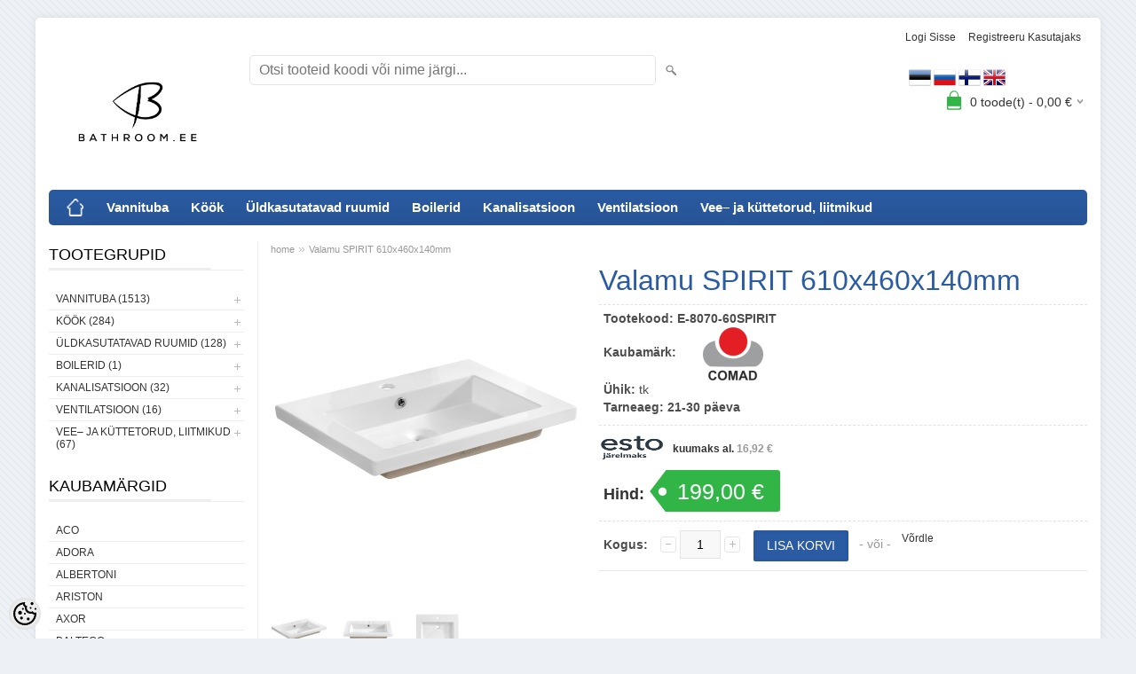

--- FILE ---
content_type: text/html; charset=UTF-8
request_url: https://www.bathroom.ee/et/a/valamu-spirit-610x460x140mm
body_size: 24137
content:
<!DOCTYPE html>
<html dir="ltr" lang="et">
<head>
<title>Valamu SPIRIT 610x460x140mm @ Bathroom.ee</title>

<meta charset="UTF-8" />
<meta name="keywords" content="" />
<meta name="description" content="-keraamiline valamu" />
<meta name="author" content="Bathroom.ee" />
<meta name="generator" content="ShopRoller.com" />
<meta name="csrf-token" content="IGVX18jhHrCWNikbmv4Z6uJ6beC2b65BpOaZnUWP" />

<meta property="og:type" content="website" />
<meta property="og:title" content="Valamu SPIRIT 610x460x140mm" />
<meta property="og:image" content="https://www.bathroom.ee/media/bathroom/.product-image/large/Comad/E-8070-60SPIRIT.jpg" />
<meta property="og:url" content="https://www.bathroom.ee/et/a/valamu-spirit-610x460x140mm" />
<meta property="og:site_name" content="Bathroom.ee" />
<meta property="og:description" content="-keraamiline valamu" />

<meta name="HandheldFriendly" content="True" />
<meta name="MobileOptimized" content="320" />
<meta name="viewport" content="width=device-width, initial-scale=1, minimum-scale=1, maximum-scale=1" />

<base href="https://www.bathroom.ee/" />

<link href="https://www.bathroom.ee/media/bathroom/Logo/Bathroom LOGO-BLACK.jpg" rel="icon" />

<link rel="stylesheet" href="https://www.bathroom.ee/skin/bigshop/css/all-2922.css" type="text/css" media="screen" />

<script type="text/javascript" src="https://www.bathroom.ee/skin/bigshop/js/all-2922.js"></script>


<style id="tk-theme-configurator-css" type="text/css">
body { background-image:url(https://my.shoproller.com/skin/base/backgrounds/3.png); }
body { background-color:#edf0f5; }
#content { font-family:helvetica; }
#content, .product-info .description, .product-info #wishlist-links a, .product-info .product-attributes-wrap { font-size:14px; }
#content { color:#0a0a0a; }
h1,h2,h3,h4,h5,h6,.box .box-heading span { font-family:helvetica; }
h1,h2,h3,h4,h5,h6 { color:#2a5ba3; }
#menu,#menu > ul > li > div { background-color:#2a5ba3; }
#menu > ul > li > a,#menu > ul > li > div > ul > li > a { color:#ffffff; }
#menu > ul > li:hover > a { background-color:#2a5ba3; }
#menu > ul > li:hover > a,#menu > ul > li ul > li > a:hover { color:#c2d4f2; }
#menu > ul > li > a { font-size:15px; }
#menu > ul > li ul > li > a { font-size:14px; }
.box .box-heading span { color:#000000; }
.box .box-heading { font-size:18px; }
.box .box-heading { border-color:#EEEEEE; }
.box .box-heading span { border-color:#eeeeee; }
.box-category > ul > li > a, .box-category > ul > li > ul > li a { color:#333333; }
.box-category a:hover { background-color:#F9F9F9; }
a.button, input.button, button.button, .box-product > div .cart a.button, .box-product > div .cart input.button, .product-grid > div 
											.cart a.button, .product-grid > div .cart input.button, .product-list > div .cart a.button, 
											.product-list > div .cart input.button, .button.gray { background-color:#2a5ba3; }
a.button, input.button, button.button, .box-product > div .cart a.button, .box-product > div .cart input.button, .product-grid > div 
											.cart a.button, .product-grid > div .cart input.button, .product-list > div .cart a.button, 
											.product-list > div .cart input.button, .button.gray { color:#fff; }
a.button:hover, input.button:hover, button.button:hover, .box-product > div .cart a.button:hover, .box-product > div .cart input.button:hover, 
											.product-grid > div .cart a.button:hover, .product-grid > div .cart input.button:hover, 
											.product-list > div .cart a.button:hover, .product-list > div .cart input.button:hover { background-color:#31b546; }
a.button:hover, input.button:hover, button.button:hover, .box-product > div .cart a.button:hover, .box-product > div .cart input.button:hover, 
											.product-grid > div .cart a.button:hover, .product-grid > div .cart input.button:hover, 
											.product-list > div .cart a.button:hover, .product-list > div .cart input.button:hover { color:#fff; }
.button, input.button, button.button, .box-product > div .cart a.button, .box-product > div .cart input.button, .product-grid > div 
											.cart a.button, .product-grid > div .cart input.button, .product-list > div .cart a.button, 
											.product-list > div .cart input.button, .button.gray { font-size:14px; }
#button-cart { background-color:#2a5ba3; }
#button-cart { color:#ffffff; }
#button-cart:hover { background-color:#31b546; }
#button-cart:hover { color:#ffffff; }
.product-list .price, .product-grid .price, .box-product .price-old, .box-product .price { color:#2a5ba3; }
.product-grid .price-new, .box-product .price-new, .product-list .price-new { color:#2a5ba3; }
.product-list .price-old, .product-grid .price-old, .box-product .price-old { color:#ff0000; }
.product-list .price, .product-grid .price, .product-list .price-old, .product-grid .price-old, .box-product .price-old, .box-product .price, .box-product .price-new   { font-size:20px; }
.product-info .price-tag { color:#ffffff; }
.product-info .price-old { color:#31b546; }
.product-info .price-old { font-size:16px; }
.product-info .price-tag { background-color:#31b546; }
.product-info .price { color:#333333; }
.pagination .links a { background-color:#ffffff; }
.pagination .links a { color:#1f0c0c; }
.pagination .links a { border-color:#eeeeee; }
.pagination .links a:hover { background-color:#A3A3A3; }
.pagination .links a:hover { color:#ffffff; }
.pagination .links a:hover { border-color:#cccccc; }
.pagination .links b { background-color:#2a5ba3; }
.pagination .links b { color:#ffffff; }
.pagination .links b { border-color:#2a5ba3; }
#header #cart .heading h4 { background-color:#31b546; }
#header #cart .heading #cart-total, #header #welcome a, #language, #currency, #header .links { color:#333333; }
#footer { background-color:#2a5ba3; }
#footer h3 { color:#ffffff; }
#footer .column a { color:#ffffff; }
#footer .column a:hover { color:#d5edf2; }
#powered { color:#333333; }
</style>
<style id="tk-custom-css" type="text/css">
#zoomer{
	visibility:hidden;	
}

.custom_blok {
    float: left;
    position: relative;
    top: 20px;
    padding-left: 20px;
}
</style>

<script type="text/javascript">
if(!Roller) var Roller = {};
Roller.config = new Array();
Roller.config['base_url'] = 'https://www.bathroom.ee/et/';
Roller.config['base_path'] = '/';
Roller.config['cart/addtocart/after_action'] = '1';
Roller.config['skin_url'] = 'https://www.bathroom.ee/skin/bigshop/';
Roller.config['translate-fill_required_fields'] = 'Palun täida kõik kohustuslikud väljad';
Roller.t = {"form_error_fill_required_fields":"Palun t\u00e4ida k\u00f5ik kohustuslikud v\u00e4ljad","cart_error_no_items_selected":"Vali tooted!"}
$(document).ready(function()
{
	// Popup image
	$('a.rlr-popup-image, a.popup-image').each(function() {
		if($.fancybox) {
			$(this).fancybox({
				'transitionIn'	:	'none',
				'transitionOut'	:	'none',
				'loop' : true,
				 helpers		: {
					title	: { type : 'inside' },
					buttons	: {}
				}
			});
		}
		console.log('test');


});
	
	
$( "#wrap" ).click(function() {
	console.log('klikk');
	$( "#zoomer" ).click();
});	
	
	
});

</script>


            <!-- Global Site Tag (gtag.js) - Google Analytics -->
        <script type="text/javascript">
            window.dataLayer = window.dataLayer || [];
            function gtag(){dataLayer.push(arguments);}
            gtag('consent', 'default', {
                'ad_user_data': 'denied',
                'ad_personalization': 'denied',
                'ad_storage': 'denied',
                'analytics_storage': 'denied',
                'wait_for_update': 500,
              });
            gtag('js', new Date());

            gtag('config', 'UA-93458973-1', {"linker":{"domains":["bathroom.ee"]}} );
        </script>
        <script type="text/javascript" async src="https://www.googletagmanager.com/gtag/js?id=UA-93458973-1"></script>
        <script>
        /*
         *   Called when consent changes. Assumes that consent object contains keys which
         *   directly correspond to Google consent types.
         */
        const googleUserConsentListener = function() {
            let consent = this.options;
            gtag('consent', 'update', {
                'ad_user_data': consent.marketing,
                'ad_personalization': consent.marketing,
                'ad_storage': consent.marketing,
                'analytics_storage': consent.analytics
            });
        };

        $('document').ready(function(){
            Roller.Events.on('onUserConsent', googleUserConsentListener);
        });
    </script>
    <!-- Global Site Tag (gtag.js) - Google Analytics Events -->
            <script type="text/javascript"">
                    gtag('event', 'view_item', {"currency":"EUR","value":199,"items":[{"item_id":"E-8070-60SPIRIT","item_name":"Valamu SPIRIT 610x460x140mm","item_brand":"Comad","price":199,"discount":0,"item_category":"Vannituba","item_category1":"Valamud"}]});
                </script>
    
    <!-- Global Site Tag (gtag.js) - Google Analytics Event listeners -->
	

</head>

<body class="browser-chrome browser-chrome-131.0.0.0 tk-language-et_EE page-template-page-2columns_left content-template-content-product tk-product-page">

<div class="main-wrapper">

	<div id="header">
		<div id="welcome">

		
		
				<a href="https://www.bathroom.ee/et/login">Logi sisse</a>
	
				<a href="https://www.bathroom.ee/et/account/register">Registreeru kasutajaks</a>        
	

</div>

<div id="header-content-block"></div>

<div id="logo"><a href="https://www.bathroom.ee/et/home">
			<img src="https://www.bathroom.ee/media/bathroom/Logo/Bathroom LOGO-BLACK.jpg" alt="Bathroom.ee" />
	</a></div>

<div id="search">
<form id="searchForm" action="https://www.bathroom.ee/et/search" method="get">
			<input type="hidden" name="page" value="1" />
	<input type="hidden" name="q" value="" />
</form>

<div class="button-search"></div>
<input type="text" id="filter_name" name="filter_name" value="" placeholder="Otsi tooteid koodi või nime järgi..." onClick="this.select();" onKeyDown="this.style.color = '#333';" class="search-autocomplete" />
</div>

<div class="custom_blok">

		
					
				
		
			<p>&nbsp; &nbsp; &nbsp; &nbsp; &nbsp; &nbsp; &nbsp; &nbsp; &nbsp; &nbsp; &nbsp; &nbsp; &nbsp; &nbsp; &nbsp; &nbsp; &nbsp; &nbsp; &nbsp; &nbsp; &nbsp; &nbsp; &nbsp; &nbsp; &nbsp; &nbsp; &nbsp; &nbsp; &nbsp; &nbsp; &nbsp; &nbsp; &nbsp; &nbsp; &nbsp; &nbsp; &nbsp; &nbsp; &nbsp;<img alt="" src="../media/bathroom/Logo/Icondrawer-Flags-Estonia.ico" height="25" width="25" /><span>&nbsp;</span><img alt="" src="../media/bathroom/Logo/Icondrawer-Flags-Russian-Federation.ico" height="25" width="25" /><span>&nbsp;</span><img alt="" src="../media/bathroom/Logo/Icondrawer-Flags-Finland.ico" height="25" width="25" /><span>&nbsp;</span><img alt="" src="../media/bathroom/Logo/Icondrawer-Flags-United-Kingdo.ico" height="25" width="25" /></p>
<p>&nbsp;</p>
		
				
	
		
</div>	

		<div id="cart" class="">
		<div class="heading" onclick="window.location='https://www.bathroom.ee/et/cart'">
			<h4><img width="32" height="32" alt="" src="https://www.bathroom.ee/skin/bigshop/image/cart-bg.png"></h4>
			<a><span id="cart-total">
				<span id="cart_total_qty">0</span> toode(t) - 
				<span id="cart_total_sum">0,00</span> €
			</span></a>
		</div>
		<div class="content"></div>
	</div>
	</div>

		<div id="menu">
		
<span>Menüü</span>
<ul>
			<li class="home">
		<a href="https://www.bathroom.ee/et/home"><span>home</span></a>
	</li>
	
		
		<li class="tk-category-1 tk-category-vannituba" style="z-index:1100;">
			<a href="https://www.bathroom.ee/et/c/vannituba">Vannituba</a>
			
<div class="level level_1">
	<ul>

	
		<li class="tk-category-73 tk-category-segistid">
			<a href="https://www.bathroom.ee/et/c/segistid">Segistid</a>
			
<div class="level level_2">
	<ul>

	
		<li class="tk-category-37 tk-category-valamusegistid">
			<a href="https://www.bathroom.ee/et/c/valamusegistid">Valamusegistid</a>
			
<div class="level level_3">
	<ul>

	
		<li class="tk-category-306 tk-category-valamusegistid-adorar">
			<a href="https://www.bathroom.ee/et/c/valamusegistid-adorar">Valamusegistid ADORA®</a>
			
		</li>

	
		<li class="tk-category-200 tk-category-valamusegistid-axor">
			<a href="https://www.bathroom.ee/et/c/valamusegistid-axor">Valamusegistid AXOR</a>
			
		</li>

	
		<li class="tk-category-307 tk-category-valamusegistid-blue-star">
			<a href="https://www.bathroom.ee/et/c/valamusegistid-blue-star">Valamusegistid Blue Star</a>
			
		</li>

	
		<li class="tk-category-313 tk-category-valamusegistid-damixa">
			<a href="https://www.bathroom.ee/et/c/valamusegistid-damixa">Valamusegistid Damixa</a>
			
		</li>

	
		<li class="tk-category-329 tk-category-valamusegistid-deante">
			<a href="https://www.bathroom.ee/et/c/valamusegistid-deante">Valamusegistid DEANTE</a>
			
		</li>

	
		<li class="tk-category-40 tk-category-valamusegistid-grohe">
			<a href="https://www.bathroom.ee/et/c/valamusegistid-grohe">Valamusegistid Grohe</a>
			
		</li>

	
		<li class="tk-category-42 tk-category-valamusegistid-gustavsberg">
			<a href="https://www.bathroom.ee/et/c/valamusegistid-gustavsberg">Valamusegistid Gustavsberg</a>
			
		</li>

	
		<li class="tk-category-41 tk-category-valamusegistid-hansgrohe">
			<a href="https://www.bathroom.ee/et/c/valamusegistid-hansgrohe">Valamusegistid Hansgrohe</a>
			
		</li>

	
		<li class="tk-category-331 tk-category-valamusegistid-kielle">
			<a href="https://www.bathroom.ee/et/c/valamusegistid-kielle">Valamusegistid KIELLE</a>
			
		</li>

	
		<li class="tk-category-39 tk-category-valamusegistid-oras">
			<a href="https://www.bathroom.ee/et/c/valamusegistid-oras">Valamusegistid Oras</a>
			
		</li>

	
		<li class="tk-category-309 tk-category-valamusegistid-ponsi-rubinetterie">
			<a href="https://www.bathroom.ee/et/c/valamusegistid-ponsi-rubinetterie">Valamusegistid Ponsi Rubinetterie</a>
			
		</li>

	
	</ul>
</div>
		</li>

	
		<li class="tk-category-354 tk-category-seinapealsed-valamusegistid">
			<a href="https://www.bathroom.ee/et/c/seinapealsed-valamusegistid">Seinapealsed valamusegistid</a>
			
		</li>

	
		<li class="tk-category-300 tk-category-bideesegistid">
			<a href="https://www.bathroom.ee/et/c/bideesegistid">Bideesegistid</a>
			
		</li>

	
		<li class="tk-category-38 tk-category-dushisegistid">
			<a href="https://www.bathroom.ee/et/c/dushisegistid">Dushisegistid</a>
			
<div class="level level_3">
	<ul>

	
		<li class="tk-category-124 tk-category-seinapealsed-dushisegistid-5">
			<a href="https://www.bathroom.ee/et/c/seinapealsed-dushisegistid-5">Seinapealsed dushisegistid</a>
			
<div class="level level_4">
	<ul>

	
		<li class="tk-category-261 tk-category-adora">
			<a href="https://www.bathroom.ee/et/c/adora">Adora</a>
			
		</li>

	
		<li class="tk-category-80 tk-category-grohe-3">
			<a href="https://www.bathroom.ee/et/c/grohe-3">Grohe</a>
			
		</li>

	
		<li class="tk-category-64 tk-category-gustavsberg-5">
			<a href="https://www.bathroom.ee/et/c/gustavsberg-5">Gustavsberg</a>
			
		</li>

	
		<li class="tk-category-112 tk-category-hansgrohe-2">
			<a href="https://www.bathroom.ee/et/c/hansgrohe-2">Hansgrohe</a>
			
		</li>

	
		<li class="tk-category-335 tk-category-kielle">
			<a href="https://www.bathroom.ee/et/c/kielle">kielle</a>
			
		</li>

	
		<li class="tk-category-61 tk-category-oras">
			<a href="https://www.bathroom.ee/et/c/oras">Oras</a>
			
		</li>

	
	</ul>
</div>
		</li>

	
		<li class="tk-category-125 tk-category-seinasisesed-dushisegistid-4">
			<a href="https://www.bathroom.ee/et/c/seinasisesed-dushisegistid-4">Seinasisesed dushisegistid</a>
			
<div class="level level_4">
	<ul>

	
		<li class="tk-category-138 tk-category-segisti-korpused-seinasisud">
			<a href="https://www.bathroom.ee/et/c/segisti-korpused-seinasisud">Segisti korpused, seinasisud</a>
			
<div class="level level_5">
	<ul>

	
		<li class="tk-category-195 tk-category-axor-segistid">
			<a href="https://www.bathroom.ee/et/c/axor-segistid">AXOR segistid</a>
			
		</li>

	
		<li class="tk-category-79 tk-category-grohe-segistid">
			<a href="https://www.bathroom.ee/et/c/grohe-segistid">Grohe segistid</a>
			
		</li>

	
		<li class="tk-category-111 tk-category-hansgrohe-segistid">
			<a href="https://www.bathroom.ee/et/c/hansgrohe-segistid">Hansgrohe segistid</a>
			
		</li>

	
	</ul>
</div>
		</li>

	
		<li class="tk-category-126 tk-category-uladushid-dushitorud">
			<a href="https://www.bathroom.ee/et/c/uladushid-dushitorud">Üladushid, dushitorud</a>
			
<div class="level level_5">
	<ul>

	
		<li class="tk-category-330 tk-category-uladushid-kielle">
			<a href="https://www.bathroom.ee/et/c/uladushid-kielle">Üladushid Kielle</a>
			
		</li>

	
		<li class="tk-category-81 tk-category-uladushid-grohe">
			<a href="https://www.bathroom.ee/et/c/uladushid-grohe">Üladushid Grohe</a>
			
		</li>

	
		<li class="tk-category-120 tk-category-uladushid-hansgrohe">
			<a href="https://www.bathroom.ee/et/c/uladushid-hansgrohe">Üladushid Hansgrohe</a>
			
		</li>

	
		<li class="tk-category-225 tk-category-uladushid-jika">
			<a href="https://www.bathroom.ee/et/c/uladushid-jika">Üladushid Jika</a>
			
		</li>

	
		<li class="tk-category-159 tk-category-uladushid-oras">
			<a href="https://www.bathroom.ee/et/c/uladushid-oras">Üladushid Oras</a>
			
		</li>

	
	</ul>
</div>
		</li>

	
		<li class="tk-category-129 tk-category-kasidushid-2">
			<a href="https://www.bathroom.ee/et/c/kasidushid-2">Käsidushid</a>
			
<div class="level level_5">
	<ul>

	
		<li class="tk-category-197 tk-category-kasidushid-axor">
			<a href="https://www.bathroom.ee/et/c/kasidushid-axor">Käsidushid AXOR</a>
			
		</li>

	
		<li class="tk-category-134 tk-category-kasidushid-grohe-3">
			<a href="https://www.bathroom.ee/et/c/kasidushid-grohe-3">Käsidushid Grohe</a>
			
		</li>

	
		<li class="tk-category-135 tk-category-kasidushid-hansgrohe">
			<a href="https://www.bathroom.ee/et/c/kasidushid-hansgrohe">Käsidushid Hansgrohe</a>
			
		</li>

	
		<li class="tk-category-333 tk-category-kasidushid-kielle">
			<a href="https://www.bathroom.ee/et/c/kasidushid-kielle">Käsidushid kielle</a>
			
		</li>

	
	</ul>
</div>
		</li>

	
		<li class="tk-category-127 tk-category-kasidushi-hoidjad-ja-nurgaliidesed">
			<a href="https://www.bathroom.ee/et/c/kasidushi-hoidjad-ja-nurgaliidesed">Käsidushi hoidjad ja nurgaliidesed</a>
			
<div class="level level_5">
	<ul>

	
		<li class="tk-category-198 tk-category-kasidushi-hoidjad-ja-nurgaliidesed-axor">
			<a href="https://www.bathroom.ee/et/c/kasidushi-hoidjad-ja-nurgaliidesed-axor">Käsidushi hoidjad ja nurgaliidesed AXOR</a>
			
		</li>

	
		<li class="tk-category-83 tk-category-kasidushi-hoidjad-ja-nurgaliidesed-grohe">
			<a href="https://www.bathroom.ee/et/c/kasidushi-hoidjad-ja-nurgaliidesed-grohe">Käsidushi hoidjad ja nurgaliidesed Grohe</a>
			
		</li>

	
		<li class="tk-category-121 tk-category-kasidushi-hoidjad-ja-nurgaliidesed-hansgrohe">
			<a href="https://www.bathroom.ee/et/c/kasidushi-hoidjad-ja-nurgaliidesed-hansgrohe">Käsidushi hoidjad ja nurgaliidesed Hansgrohe</a>
			
		</li>

	
		<li class="tk-category-336 tk-category-kasidushi-hoidja-kielle">
			<a href="https://www.bathroom.ee/et/c/kasidushi-hoidja-kielle">Käsidushi hoidja kielle</a>
			
		</li>

	
		<li class="tk-category-161 tk-category-kasidushi-hoidjad-ja-nurgaliidesed-oras">
			<a href="https://www.bathroom.ee/et/c/kasidushi-hoidjad-ja-nurgaliidesed-oras">Käsidushi hoidjad ja nurgaliidesed Oras</a>
			
		</li>

	
	</ul>
</div>
		</li>

	
		<li class="tk-category-128 tk-category-dushivoolikud-2">
			<a href="https://www.bathroom.ee/et/c/dushivoolikud-2">Dushivoolikud</a>
			
<div class="level level_5">
	<ul>

	
		<li class="tk-category-136 tk-category-dushivoolikud-grohe-2">
			<a href="https://www.bathroom.ee/et/c/dushivoolikud-grohe-2">Dushivoolikud Grohe</a>
			
		</li>

	
		<li class="tk-category-137 tk-category-dushivoolikud-hansgrohe-2">
			<a href="https://www.bathroom.ee/et/c/dushivoolikud-hansgrohe-2">Dushivoolikud Hansgrohe</a>
			
		</li>

	
		<li class="tk-category-179 tk-category-dushivoolikud-oras-2">
			<a href="https://www.bathroom.ee/et/c/dushivoolikud-oras-2">Dushivoolikud Oras</a>
			
		</li>

	
	</ul>
</div>
		</li>

	
	</ul>
</div>
		</li>

	
	</ul>
</div>
		</li>

	
		<li class="tk-category-56 tk-category-dushikomplektid">
			<a href="https://www.bathroom.ee/et/c/dushikomplektid">Dushikomplektid</a>
			
<div class="level level_3">
	<ul>

	
		<li class="tk-category-199 tk-category-axor-dushikomplektid">
			<a href="https://www.bathroom.ee/et/c/axor-dushikomplektid">AXOR dushikomplektid</a>
			
		</li>

	
		<li class="tk-category-66 tk-category-grohe-dushikomplektid">
			<a href="https://www.bathroom.ee/et/c/grohe-dushikomplektid">Grohe dushikomplektid</a>
			
		</li>

	
		<li class="tk-category-68 tk-category-gustavsberg-dushikomplektid">
			<a href="https://www.bathroom.ee/et/c/gustavsberg-dushikomplektid">Gustavsberg dushikomplektid</a>
			
		</li>

	
		<li class="tk-category-67 tk-category-hansgrohe-dushikomplektid">
			<a href="https://www.bathroom.ee/et/c/hansgrohe-dushikomplektid">Hansgrohe dushikomplektid</a>
			
		</li>

	
		<li class="tk-category-65 tk-category-oras-dushikomplektid">
			<a href="https://www.bathroom.ee/et/c/oras-dushikomplektid">Oras dushikomplektid</a>
			
		</li>

	
		<li class="tk-category-312 tk-category-ponsi-rubinetterie-1">
			<a href="https://www.bathroom.ee/et/c/ponsi-rubinetterie-1">Ponsi Rubinetterie</a>
			
		</li>

	
	</ul>
</div>
		</li>

	
		<li class="tk-category-265 tk-category-eraldi-seisvad-vannisegistid">
			<a href="https://www.bathroom.ee/et/c/eraldi-seisvad-vannisegistid">Eraldi seisvad vannisegistid</a>
			
		</li>

	
		<li class="tk-category-169 tk-category-vanni-aarele-paigaldatavad-segistid">
			<a href="https://www.bathroom.ee/et/c/vanni-aarele-paigaldatavad-segistid">Vanni äärele paigaldatavad segistid</a>
			
		</li>

	
		<li class="tk-category-122 tk-category-kasidushid">
			<a href="https://www.bathroom.ee/et/c/kasidushid">Käsidushid</a>
			
<div class="level level_3">
	<ul>

	
		<li class="tk-category-82 tk-category-kasidushid-grohe">
			<a href="https://www.bathroom.ee/et/c/kasidushid-grohe">Käsidushid Grohe</a>
			
		</li>

	
		<li class="tk-category-116 tk-category-kasidushid-hansgrohe-2">
			<a href="https://www.bathroom.ee/et/c/kasidushid-hansgrohe-2">Käsidushid Hansgrohe</a>
			
		</li>

	
		<li class="tk-category-139 tk-category-kasidushid-oras">
			<a href="https://www.bathroom.ee/et/c/kasidushid-oras">Käsidushid Oras</a>
			
		</li>

	
		<li class="tk-category-334 tk-category-kasidushid-kielle-1">
			<a href="https://www.bathroom.ee/et/c/kasidushid-kielle-1">Käsidushid kielle</a>
			
		</li>

	
	</ul>
</div>
		</li>

	
		<li class="tk-category-123 tk-category-dushivoolikud">
			<a href="https://www.bathroom.ee/et/c/dushivoolikud">Dushivoolikud </a>
			
<div class="level level_3">
	<ul>

	
		<li class="tk-category-130 tk-category-dushivoolikud-grohe">
			<a href="https://www.bathroom.ee/et/c/dushivoolikud-grohe">Dushivoolikud Grohe</a>
			
		</li>

	
		<li class="tk-category-132 tk-category-dushivoolikud-hansgrohe">
			<a href="https://www.bathroom.ee/et/c/dushivoolikud-hansgrohe">Dushivoolikud Hansgrohe</a>
			
		</li>

	
		<li class="tk-category-133 tk-category-dushivoolikud-oras">
			<a href="https://www.bathroom.ee/et/c/dushivoolikud-oras">Dushivoolikud Oras</a>
			
		</li>

	
	</ul>
</div>
		</li>

	
		<li class="tk-category-74 tk-category-segistite-varuosad">
			<a href="https://www.bathroom.ee/et/c/segistite-varuosad">Segistite varuosad</a>
			
<div class="level level_3">
	<ul>

	
		<li class="tk-category-76 tk-category-grohe-varuosad">
			<a href="https://www.bathroom.ee/et/c/grohe-varuosad">Grohe varuosad</a>
			
		</li>

	
		<li class="tk-category-78 tk-category-gustavsbergi-varuosad-kastmisventiilid">
			<a href="https://www.bathroom.ee/et/c/gustavsbergi-varuosad-kastmisventiilid">Gustavsbergi varuosad, kastmisventiilid</a>
			
		</li>

	
		<li class="tk-category-77 tk-category-hansgrohe-varuosad">
			<a href="https://www.bathroom.ee/et/c/hansgrohe-varuosad">Hansgrohe varuosad</a>
			
		</li>

	
		<li class="tk-category-75 tk-category-oras-varuosad-kastmisventiilid">
			<a href="https://www.bathroom.ee/et/c/oras-varuosad-kastmisventiilid">Oras varuosad, kastmisventiilid</a>
			
		</li>

	
	</ul>
</div>
		</li>

	
	</ul>
</div>
		</li>

	
		<li class="tk-category-36 tk-category-valamud">
			<a href="https://www.bathroom.ee/et/c/valamud">Valamud</a>
			
<div class="level level_2">
	<ul>

	
		<li class="tk-category-250 tk-category-porandavalamud">
			<a href="https://www.bathroom.ee/et/c/porandavalamud">Põrandavalamud</a>
			
		</li>

	
		<li class="tk-category-235 tk-category-seinakinnitusega-valamud">
			<a href="https://www.bathroom.ee/et/c/seinakinnitusega-valamud">Seinakinnitusega valamud</a>
			
		</li>

	
		<li class="tk-category-237 tk-category-suvistatavad-valamud">
			<a href="https://www.bathroom.ee/et/c/suvistatavad-valamud">Süvistatavad valamud</a>
			
		</li>

	
		<li class="tk-category-234 tk-category-valamud-toopinnale">
			<a href="https://www.bathroom.ee/et/c/valamud-toopinnale">Valamud tööpinnale</a>
			
		</li>

	
		<li class="tk-category-259 tk-category-mooblivalamud">
			<a href="https://www.bathroom.ee/et/c/mooblivalamud">Mööblivalamud</a>
			
		</li>

	
		<li class="tk-category-236 tk-category-alt-kinnitatavad-valamud">
			<a href="https://www.bathroom.ee/et/c/alt-kinnitatavad-valamud">Alt- kinnitatavad valamud</a>
			
		</li>

	
		<li class="tk-category-168 tk-category-valamud-balteco">
			<a href="https://www.bathroom.ee/et/c/valamud-balteco">Valamud Balteco</a>
			
		</li>

	
		<li class="tk-category-258 tk-category-valamud-comad-1">
			<a href="https://www.bathroom.ee/et/c/valamud-comad-1">Valamud Comad</a>
			
		</li>

	
		<li class="tk-category-339 tk-category-valamud-deante">
			<a href="https://www.bathroom.ee/et/c/valamud-deante">Valamud DEANTE</a>
			
		</li>

	
		<li class="tk-category-43 tk-category-valamud-duravit">
			<a href="https://www.bathroom.ee/et/c/valamud-duravit">Valamud Duravit</a>
			
		</li>

	
		<li class="tk-category-324 tk-category-valamud-geberit">
			<a href="https://www.bathroom.ee/et/c/valamud-geberit">Valamud Geberit</a>
			
		</li>

	
		<li class="tk-category-241 tk-category-valamud-grohe">
			<a href="https://www.bathroom.ee/et/c/valamud-grohe">Valamud Grohe</a>
			
		</li>

	
		<li class="tk-category-45 tk-category-valamud-gustavsberg">
			<a href="https://www.bathroom.ee/et/c/valamud-gustavsberg">Valamud Gustavsberg</a>
			
		</li>

	
		<li class="tk-category-353 tk-category-valamud-ideal-standard">
			<a href="https://www.bathroom.ee/et/c/valamud-ideal-standard">Valamud Ideal Standard</a>
			
		</li>

	
		<li class="tk-category-47 tk-category-valamud-ifo">
			<a href="https://www.bathroom.ee/et/c/valamud-ifo">Valamud IFÖ</a>
			
		</li>

	
		<li class="tk-category-46 tk-category-valamud-jika">
			<a href="https://www.bathroom.ee/et/c/valamud-jika">Valamud Jika</a>
			
		</li>

	
		<li class="tk-category-303 tk-category-valamud-laufen">
			<a href="https://www.bathroom.ee/et/c/valamud-laufen">Valamud Laufen</a>
			
		</li>

	
		<li class="tk-category-210 tk-category-valamud-lavita">
			<a href="https://www.bathroom.ee/et/c/valamud-lavita">Valamud LaVita</a>
			
		</li>

	
		<li class="tk-category-188 tk-category-valamud-ravak">
			<a href="https://www.bathroom.ee/et/c/valamud-ravak">Valamud Ravak</a>
			
		</li>

	
		<li class="tk-category-44 tk-category-valamud-villeroyandboch">
			<a href="https://www.bathroom.ee/et/c/valamud-villeroyandboch">Valamud Villeroy&amp;Boch</a>
			
		</li>

	
	</ul>
</div>
		</li>

	
		<li class="tk-category-35 tk-category-sifoonid-valamukinnitused">
			<a href="https://www.bathroom.ee/et/c/sifoonid-valamukinnitused">Sifoonid, valamukinnitused</a>
			
		</li>

	
		<li class="tk-category-34 tk-category-wc-potid">
			<a href="https://www.bathroom.ee/et/c/wc-potid">Wc potid</a>
			
<div class="level level_2">
	<ul>

	
		<li class="tk-category-163 tk-category-seinapealsed">
			<a href="https://www.bathroom.ee/et/c/seinapealsed">Seinapealsed </a>
			
<div class="level level_3">
	<ul>

	
		<li class="tk-category-146 tk-category-duravit-seinapotid">
			<a href="https://www.bathroom.ee/et/c/duravit-seinapotid">Duravit seinapotid </a>
			
		</li>

	
		<li class="tk-category-242 tk-category-grohe-seinapotid">
			<a href="https://www.bathroom.ee/et/c/grohe-seinapotid">Grohe seinapotid</a>
			
		</li>

	
		<li class="tk-category-71 tk-category-gustavsberg-seinapotid">
			<a href="https://www.bathroom.ee/et/c/gustavsberg-seinapotid">Gustavsberg seinapotid</a>
			
		</li>

	
		<li class="tk-category-119 tk-category-ifo-seinapotid">
			<a href="https://www.bathroom.ee/et/c/ifo-seinapotid">IFÖ seinapotid</a>
			
		</li>

	
		<li class="tk-category-144 tk-category-jika-seinapotid">
			<a href="https://www.bathroom.ee/et/c/jika-seinapotid">Jika seinapotid</a>
			
		</li>

	
		<li class="tk-category-304 tk-category-laufen-seinapotid">
			<a href="https://www.bathroom.ee/et/c/laufen-seinapotid">Laufen seinapotid</a>
			
		</li>

	
		<li class="tk-category-230 tk-category-lavita-seinapotid">
			<a href="https://www.bathroom.ee/et/c/lavita-seinapotid">LaVita seinapotid</a>
			
		</li>

	
		<li class="tk-category-186 tk-category-ravak-seinapotid">
			<a href="https://www.bathroom.ee/et/c/ravak-seinapotid">Ravak seinapotid</a>
			
		</li>

	
		<li class="tk-category-104 tk-category-villeroyandboch-seinapotid">
			<a href="https://www.bathroom.ee/et/c/villeroyandboch-seinapotid">Villeroy&amp;Boch seinapotid</a>
			
		</li>

	
	</ul>
</div>
		</li>

	
		<li class="tk-category-164 tk-category-porandapotid">
			<a href="https://www.bathroom.ee/et/c/porandapotid">Põrandapotid</a>
			
<div class="level level_3">
	<ul>

	
		<li class="tk-category-308 tk-category-laufen-porandapotid">
			<a href="https://www.bathroom.ee/et/c/laufen-porandapotid">Laufen põrandapotid</a>
			
		</li>

	
		<li class="tk-category-147 tk-category-duravit-porandapotid">
			<a href="https://www.bathroom.ee/et/c/duravit-porandapotid">Duravit põrandapotid </a>
			
		</li>

	
		<li class="tk-category-243 tk-category-grohe-porandapotid">
			<a href="https://www.bathroom.ee/et/c/grohe-porandapotid">Grohe põrandapotid</a>
			
		</li>

	
		<li class="tk-category-143 tk-category-gustavsberg-porandapotid">
			<a href="https://www.bathroom.ee/et/c/gustavsberg-porandapotid">Gustavsberg põrandapotid </a>
			
		</li>

	
		<li class="tk-category-101 tk-category-ifo-porandapotid">
			<a href="https://www.bathroom.ee/et/c/ifo-porandapotid">IFÖ põrandapotid</a>
			
		</li>

	
		<li class="tk-category-102 tk-category-jika-porandapotid">
			<a href="https://www.bathroom.ee/et/c/jika-porandapotid">Jika põrandapotid</a>
			
		</li>

	
	</ul>
</div>
		</li>

	
		<li class="tk-category-166 tk-category-prill-lauad">
			<a href="https://www.bathroom.ee/et/c/prill-lauad">Prill-lauad</a>
			
<div class="level level_3">
	<ul>

	
		<li class="tk-category-148 tk-category-duravit-prill-lauad">
			<a href="https://www.bathroom.ee/et/c/duravit-prill-lauad">Duravit prill-lauad</a>
			
		</li>

	
		<li class="tk-category-327 tk-category-grohe-prill-lauad">
			<a href="https://www.bathroom.ee/et/c/grohe-prill-lauad">Grohe Prill-lauad</a>
			
		</li>

	
		<li class="tk-category-69 tk-category-gustavsberg-prill-lauad-wc-varuosad">
			<a href="https://www.bathroom.ee/et/c/gustavsberg-prill-lauad-wc-varuosad">Gustavsberg prill-lauad, wc varuosad</a>
			
		</li>

	
		<li class="tk-category-96 tk-category-ifo-prill-lauad-wc-varuosad">
			<a href="https://www.bathroom.ee/et/c/ifo-prill-lauad-wc-varuosad">IFÖ prill-lauad, wc varuosad</a>
			
		</li>

	
		<li class="tk-category-103 tk-category-jika-prill-lauad-wc-varuosad">
			<a href="https://www.bathroom.ee/et/c/jika-prill-lauad-wc-varuosad">Jika prill-lauad, wc varuosad</a>
			
		</li>

	
		<li class="tk-category-325 tk-category-laufen-prill-lauad">
			<a href="https://www.bathroom.ee/et/c/laufen-prill-lauad">Laufen prill-lauad</a>
			
		</li>

	
		<li class="tk-category-187 tk-category-ravak-prill-lauad">
			<a href="https://www.bathroom.ee/et/c/ravak-prill-lauad">Ravak prill-lauad</a>
			
		</li>

	
		<li class="tk-category-105 tk-category-villeroyandboch-prill-lauad">
			<a href="https://www.bathroom.ee/et/c/villeroyandboch-prill-lauad">Villeroy&amp;Boch prill-lauad</a>
			
		</li>

	
	</ul>
</div>
		</li>

	
	</ul>
</div>
		</li>

	
		<li class="tk-category-245 tk-category-bideed">
			<a href="https://www.bathroom.ee/et/c/bideed">Bideed</a>
			
<div class="level level_2">
	<ul>

	
		<li class="tk-category-302 tk-category-duravit-bidee">
			<a href="https://www.bathroom.ee/et/c/duravit-bidee">Duravit Bidee</a>
			
		</li>

	
	</ul>
</div>
		</li>

	
		<li class="tk-category-70 tk-category-wc-paigaldustarvikud">
			<a href="https://www.bathroom.ee/et/c/wc-paigaldustarvikud">Wc paigaldustarvikud</a>
			
		</li>

	
		<li class="tk-category-33 tk-category-seinatagused-paigaldusraamid-ja-vajutusnupud">
			<a href="https://www.bathroom.ee/et/c/seinatagused-paigaldusraamid-ja-vajutusnupud">Seinatagused paigaldusraamid ja vajutusnupud</a>
			
<div class="level level_2">
	<ul>

	
		<li class="tk-category-57 tk-category-grohe">
			<a href="https://www.bathroom.ee/et/c/grohe">Grohe</a>
			
		</li>

	
		<li class="tk-category-58 tk-category-geberit">
			<a href="https://www.bathroom.ee/et/c/geberit">Geberit</a>
			
		</li>

	
		<li class="tk-category-60 tk-category-gustavsberg">
			<a href="https://www.bathroom.ee/et/c/gustavsberg">Gustavsberg</a>
			
		</li>

	
		<li class="tk-category-322 tk-category-laufen">
			<a href="https://www.bathroom.ee/et/c/laufen">Laufen</a>
			
		</li>

	
		<li class="tk-category-106 tk-category-villeroyandboch-1">
			<a href="https://www.bathroom.ee/et/c/villeroyandboch-1">Villeroy&amp;Boch</a>
			
		</li>

	
	</ul>
</div>
		</li>

	
		<li class="tk-category-113 tk-category-dushinurgad-ja-dushiseinad">
			<a href="https://www.bathroom.ee/et/c/dushinurgad-ja-dushiseinad">Dushinurgad ja dushiseinad</a>
			
<div class="level level_2">
	<ul>

	
		<li class="tk-category-114 tk-category-balteco">
			<a href="https://www.bathroom.ee/et/c/balteco">Balteco</a>
			
		</li>

	
		<li class="tk-category-276 tk-category-radaway">
			<a href="https://www.bathroom.ee/et/c/radaway">Radaway</a>
			
<div class="level level_3">
	<ul>

	
		<li class="tk-category-277 tk-category-walk-in">
			<a href="https://www.bathroom.ee/et/c/walk-in">Walk in </a>
			
		</li>

	
		<li class="tk-category-278 tk-category-kumer">
			<a href="https://www.bathroom.ee/et/c/kumer">Kumer</a>
			
		</li>

	
		<li class="tk-category-279 tk-category-kandiline">
			<a href="https://www.bathroom.ee/et/c/kandiline">Kandiline</a>
			
		</li>

	
		<li class="tk-category-280 tk-category-lukandsein">
			<a href="https://www.bathroom.ee/et/c/lukandsein">Lükandsein</a>
			
		</li>

	
		<li class="tk-category-281 tk-category-poorduksega-sirge-sein">
			<a href="https://www.bathroom.ee/et/c/poorduksega-sirge-sein">Pöörduksega sirge sein</a>
			
		</li>

	
	</ul>
</div>
		</li>

	
	</ul>
</div>
		</li>

	
		<li class="tk-category-170 tk-category-dushialused">
			<a href="https://www.bathroom.ee/et/c/dushialused">Dushialused</a>
			
<div class="level level_2">
	<ul>

	
		<li class="tk-category-151 tk-category-dushialuse-sifoonid">
			<a href="https://www.bathroom.ee/et/c/dushialuse-sifoonid">Dushialuse sifoonid</a>
			
		</li>

	
		<li class="tk-category-285 tk-category-kandiline-1">
			<a href="https://www.bathroom.ee/et/c/kandiline-1">Kandiline</a>
			
<div class="level level_3">
	<ul>

	
		<li class="tk-category-284 tk-category-radaway-1">
			<a href="https://www.bathroom.ee/et/c/radaway-1">Radaway</a>
			
		</li>

	
	</ul>
</div>
		</li>

	
		<li class="tk-category-294 tk-category-sugav-dushialus">
			<a href="https://www.bathroom.ee/et/c/sugav-dushialus">Sügav dushialus</a>
			
<div class="level level_3">
	<ul>

	
		<li class="tk-category-295 tk-category-radaway-5">
			<a href="https://www.bathroom.ee/et/c/radaway-5">Radaway</a>
			
		</li>

	
	</ul>
</div>
		</li>

	
	</ul>
</div>
		</li>

	
		<li class="tk-category-107 tk-category-vannid">
			<a href="https://www.bathroom.ee/et/c/vannid">Vannid</a>
			
<div class="level level_2">
	<ul>

	
		<li class="tk-category-115 tk-category-balteco-1">
			<a href="https://www.bathroom.ee/et/c/balteco-1">Balteco</a>
			
		</li>

	
		<li class="tk-category-340 tk-category-deante">
			<a href="https://www.bathroom.ee/et/c/deante">Deante</a>
			
		</li>

	
		<li class="tk-category-167 tk-category-villeroyandboch">
			<a href="https://www.bathroom.ee/et/c/villeroyandboch">Villeroy&amp;Boch</a>
			
		</li>

	
		<li class="tk-category-157 tk-category-vannisifoonid-1">
			<a href="https://www.bathroom.ee/et/c/vannisifoonid-1">Vannisifoonid</a>
			
		</li>

	
	</ul>
</div>
		</li>

	
		<li class="tk-category-152 tk-category-vannitoamoobel">
			<a href="https://www.bathroom.ee/et/c/vannitoamoobel">Vannitoamööbel</a>
			
<div class="level level_2">
	<ul>

	
		<li class="tk-category-208 tk-category-peeglid-peeglikapid-valgustid">
			<a href="https://www.bathroom.ee/et/c/peeglid-peeglikapid-valgustid">Peeglid, peeglikapid, valgustid</a>
			
		</li>

	
		<li class="tk-category-209 tk-category-valamukapid">
			<a href="https://www.bathroom.ee/et/c/valamukapid">Valamukapid</a>
			
<div class="level level_3">
	<ul>

	
		<li class="tk-category-341 tk-category-valamukapid-laius-400">
			<a href="https://www.bathroom.ee/et/c/valamukapid-laius-400">Valamukapid, laius 400</a>
			
		</li>

	
		<li class="tk-category-349 tk-category-valamukapid-laius-450">
			<a href="https://www.bathroom.ee/et/c/valamukapid-laius-450">Valamukapid, laius 450</a>
			
		</li>

	
		<li class="tk-category-342 tk-category-valamukapid-laius-500">
			<a href="https://www.bathroom.ee/et/c/valamukapid-laius-500">Valamukapid, laius 500</a>
			
		</li>

	
		<li class="tk-category-343 tk-category-valamukapid-laius-600">
			<a href="https://www.bathroom.ee/et/c/valamukapid-laius-600">Valamukapid, laius 600</a>
			
		</li>

	
		<li class="tk-category-350 tk-category-valamukapid-laius-650">
			<a href="https://www.bathroom.ee/et/c/valamukapid-laius-650">Valamukapid, laius 650</a>
			
		</li>

	
		<li class="tk-category-348 tk-category-valamukapid-laius-700">
			<a href="https://www.bathroom.ee/et/c/valamukapid-laius-700">Valamukapid, laius 700</a>
			
		</li>

	
		<li class="tk-category-344 tk-category-valamukapid-laius-800">
			<a href="https://www.bathroom.ee/et/c/valamukapid-laius-800">Valamukapid, laius 800</a>
			
		</li>

	
		<li class="tk-category-351 tk-category-valamukapid-laius-850">
			<a href="https://www.bathroom.ee/et/c/valamukapid-laius-850">Valamukapid, laius 850</a>
			
		</li>

	
		<li class="tk-category-345 tk-category-valamukapid-laius-900">
			<a href="https://www.bathroom.ee/et/c/valamukapid-laius-900">Valamukapid, laius 900</a>
			
		</li>

	
		<li class="tk-category-352 tk-category-valamukapid-laius-940">
			<a href="https://www.bathroom.ee/et/c/valamukapid-laius-940">Valamukapid, laius 940</a>
			
		</li>

	
		<li class="tk-category-346 tk-category-valamukapid-laius-1000">
			<a href="https://www.bathroom.ee/et/c/valamukapid-laius-1000">Valamukapid, laius 1000</a>
			
		</li>

	
		<li class="tk-category-347 tk-category-valamukapid-laius-1200">
			<a href="https://www.bathroom.ee/et/c/valamukapid-laius-1200">Valamukapid, laius 1200</a>
			
		</li>

	
	</ul>
</div>
		</li>

	
		<li class="tk-category-214 tk-category-korged-kapid">
			<a href="https://www.bathroom.ee/et/c/korged-kapid">Kõrged kapid</a>
			
		</li>

	
		<li class="tk-category-215 tk-category-alakapid">
			<a href="https://www.bathroom.ee/et/c/alakapid">Alakapid</a>
			
		</li>

	
		<li class="tk-category-216 tk-category-seinakapid">
			<a href="https://www.bathroom.ee/et/c/seinakapid">Seinakapid</a>
			
		</li>

	
		<li class="tk-category-301 tk-category-kaepidemed">
			<a href="https://www.bathroom.ee/et/c/kaepidemed">Käepidemed</a>
			
		</li>

	
	</ul>
</div>
		</li>

	
		<li class="tk-category-55 tk-category-kateratikuivatid">
			<a href="https://www.bathroom.ee/et/c/kateratikuivatid">Käterätikuivatid</a>
			
<div class="level level_2">
	<ul>

	
		<li class="tk-category-182 tk-category-elektrilised">
			<a href="https://www.bathroom.ee/et/c/elektrilised">Elektrilised</a>
			
		</li>

	
		<li class="tk-category-183 tk-category-kombineeritud">
			<a href="https://www.bathroom.ee/et/c/kombineeritud">Kombineeritud</a>
			
		</li>

	
		<li class="tk-category-184 tk-category-kateratikuivatite-lisavarustus">
			<a href="https://www.bathroom.ee/et/c/kateratikuivatite-lisavarustus">Käterätikuivatite lisavarustus</a>
			
		</li>

	
	</ul>
</div>
		</li>

	
		<li class="tk-category-153 tk-category-aksessuaarid">
			<a href="https://www.bathroom.ee/et/c/aksessuaarid">Aksessuaarid</a>
			
<div class="level level_2">
	<ul>

	
		<li class="tk-category-155 tk-category-grohe-aksessuaarid">
			<a href="https://www.bathroom.ee/et/c/grohe-aksessuaarid">Grohe aksessuaarid</a>
			
		</li>

	
		<li class="tk-category-154 tk-category-hansgrohe-aksessuaarid">
			<a href="https://www.bathroom.ee/et/c/hansgrohe-aksessuaarid">Hansgrohe aksessuaarid</a>
			
		</li>

	
		<li class="tk-category-326 tk-category-keuco-aksessuaarid">
			<a href="https://www.bathroom.ee/et/c/keuco-aksessuaarid">KEUCO aksessuaarid</a>
			
		</li>

	
		<li class="tk-category-274 tk-category-suvistatavad-seinanissid">
			<a href="https://www.bathroom.ee/et/c/suvistatavad-seinanissid">Süvistatavad seinaniššid</a>
			
		</li>

	
	</ul>
</div>
		</li>

	
		<li class="tk-category-84 tk-category-puhastusvahendid">
			<a href="https://www.bathroom.ee/et/c/puhastusvahendid">Puhastusvahendid</a>
			
		</li>

	
	</ul>
</div>
		</li>
	
		
	
		<li class="tk-category-3 tk-category-kook" style="z-index:1099;">
			<a href="https://www.bathroom.ee/et/c/kook">Köök</a>
			
<div class="level level_1">
	<ul>

	
		<li class="tk-category-24 tk-category-koogivalamud">
			<a href="https://www.bathroom.ee/et/c/koogivalamud">Köögivalamud</a>
			
<div class="level level_2">
	<ul>

	
		<li class="tk-category-22 tk-category-roostevabad-valamud">
			<a href="https://www.bathroom.ee/et/c/roostevabad-valamud">Roostevabad valamud</a>
			
<div class="level level_3">
	<ul>

	
		<li class="tk-category-319 tk-category-roostevabad-valamud-toopinnale-1">
			<a href="https://www.bathroom.ee/et/c/roostevabad-valamud-toopinnale-1">Roostevabad valamud tööpinnale</a>
			
		</li>

	
		<li class="tk-category-29 tk-category-roostevabad-valamud-toopinna-alla-monteeritavad.">
			<a href="https://www.bathroom.ee/et/c/roostevabad-valamud-toopinna-alla-monteeritavad.">Roostevabad valamud, tööpinna alla monteeritavad.</a>
			
		</li>

	
		<li class="tk-category-149 tk-category-seinakinnitusega-roostevabad-valamud">
			<a href="https://www.bathroom.ee/et/c/seinakinnitusega-roostevabad-valamud">Seinakinnitusega roostevabad valamud</a>
			
		</li>

	
	</ul>
</div>
		</li>

	
		<li class="tk-category-23 tk-category-graniitvalamud">
			<a href="https://www.bathroom.ee/et/c/graniitvalamud">Graniitvalamud</a>
			
<div class="level level_3">
	<ul>

	
		<li class="tk-category-251 tk-category-alt-kinnitatavad-1">
			<a href="https://www.bathroom.ee/et/c/alt-kinnitatavad-1">Alt-kinnitatavad</a>
			
		</li>

	
		<li class="tk-category-252 tk-category-toopinnale">
			<a href="https://www.bathroom.ee/et/c/toopinnale">Tööpinnale</a>
			
		</li>

	
	</ul>
</div>
		</li>

	
		<li class="tk-category-109 tk-category-keraamilised-koogivalamud">
			<a href="https://www.bathroom.ee/et/c/keraamilised-koogivalamud">Keraamilised köögivalamud</a>
			
<div class="level level_3">
	<ul>

	
		<li class="tk-category-110 tk-category-alt-kinnitatavad">
			<a href="https://www.bathroom.ee/et/c/alt-kinnitatavad">Alt-kinnitatavad</a>
			
		</li>

	
		<li class="tk-category-238 tk-category-toopinna-peale">
			<a href="https://www.bathroom.ee/et/c/toopinna-peale">Tööpinna peale</a>
			
		</li>

	
	</ul>
</div>
		</li>

	
		<li class="tk-category-28 tk-category-pohjaventiilid-sifoonid-lisatarvikud.">
			<a href="https://www.bathroom.ee/et/c/pohjaventiilid-sifoonid-lisatarvikud.">Põhjaventiilid,sifoonid,lisatarvikud.</a>
			
		</li>

	
	</ul>
</div>
		</li>

	
		<li class="tk-category-26 tk-category-koogisegistid">
			<a href="https://www.bathroom.ee/et/c/koogisegistid">Köögisegistid</a>
			
<div class="level level_2">
	<ul>

	
		<li class="tk-category-263 tk-category-koogisegistid-adora">
			<a href="https://www.bathroom.ee/et/c/koogisegistid-adora">Köögisegistid ADORA</a>
			
		</li>

	
		<li class="tk-category-273 tk-category-koogisegistid-axor">
			<a href="https://www.bathroom.ee/et/c/koogisegistid-axor">Köögisegistid AXOR</a>
			
		</li>

	
		<li class="tk-category-202 tk-category-koogisegistid-blanco">
			<a href="https://www.bathroom.ee/et/c/koogisegistid-blanco">Köögisegistid Blanco</a>
			
		</li>

	
		<li class="tk-category-212 tk-category-koogisegistid-damixa">
			<a href="https://www.bathroom.ee/et/c/koogisegistid-damixa">Köögisegistid Damixa</a>
			
		</li>

	
		<li class="tk-category-338 tk-category-koogisegistid-deante">
			<a href="https://www.bathroom.ee/et/c/koogisegistid-deante">Köögisegistid DEANTE</a>
			
		</li>

	
		<li class="tk-category-27 tk-category-koogisegistid-franke">
			<a href="https://www.bathroom.ee/et/c/koogisegistid-franke">Köögisegistid Franke</a>
			
		</li>

	
		<li class="tk-category-30 tk-category-koogisegistid-grohe">
			<a href="https://www.bathroom.ee/et/c/koogisegistid-grohe">Köögisegistid Grohe</a>
			
		</li>

	
		<li class="tk-category-72 tk-category-koogisegistid-gustavsberg">
			<a href="https://www.bathroom.ee/et/c/koogisegistid-gustavsberg">Köögisegistid Gustavsberg</a>
			
		</li>

	
		<li class="tk-category-31 tk-category-koogisegistid-hansgrohe">
			<a href="https://www.bathroom.ee/et/c/koogisegistid-hansgrohe">Köögisegistid Hansgrohe</a>
			
		</li>

	
		<li class="tk-category-332 tk-category-koogisegistid-kielle">
			<a href="https://www.bathroom.ee/et/c/koogisegistid-kielle">Köögisegistid kielle</a>
			
		</li>

	
		<li class="tk-category-32 tk-category-koogisegistid-oras">
			<a href="https://www.bathroom.ee/et/c/koogisegistid-oras">Köögisegistid Oras</a>
			
		</li>

	
		<li class="tk-category-315 tk-category-koogisegistid-villeroyandboch">
			<a href="https://www.bathroom.ee/et/c/koogisegistid-villeroyandboch">Köögisegistid Villeroy&amp;Boch</a>
			
		</li>

	
	</ul>
</div>
		</li>

	
		<li class="tk-category-203 tk-category-seebidosaatorid">
			<a href="https://www.bathroom.ee/et/c/seebidosaatorid">Seebidosaatorid</a>
			
<div class="level level_2">
	<ul>

	
		<li class="tk-category-205 tk-category-seebidosaatorid-blanco">
			<a href="https://www.bathroom.ee/et/c/seebidosaatorid-blanco">Seebidosaatorid Blanco</a>
			
		</li>

	
		<li class="tk-category-337 tk-category-seebidosaatorid-deante">
			<a href="https://www.bathroom.ee/et/c/seebidosaatorid-deante">Seebidosaatorid DEANTE</a>
			
		</li>

	
		<li class="tk-category-204 tk-category-seebidosaatorid-franke">
			<a href="https://www.bathroom.ee/et/c/seebidosaatorid-franke">Seebidosaatorid Franke</a>
			
		</li>

	
		<li class="tk-category-206 tk-category-seebidosaatorid-hansgrohe">
			<a href="https://www.bathroom.ee/et/c/seebidosaatorid-hansgrohe">Seebidosaatorid Hansgrohe</a>
			
		</li>

	
	</ul>
</div>
		</li>

	
		<li class="tk-category-267 tk-category-prugisorter">
			<a href="https://www.bathroom.ee/et/c/prugisorter">Prügisorter</a>
			
<div class="level level_2">
	<ul>

	
		<li class="tk-category-268 tk-category-600mm-kapile">
			<a href="https://www.bathroom.ee/et/c/600mm-kapile">600mm kapile</a>
			
		</li>

	
	</ul>
</div>
		</li>

	
	</ul>
</div>
		</li>
	
		
	
		<li class="tk-category-217 tk-category-uldkasutatavad-ruumid" style="z-index:1098;">
			<a href="https://www.bathroom.ee/et/c/uldkasutatavad-ruumid">Üldkasutatavad ruumid</a>
			
<div class="level level_1">
	<ul>

	
		<li class="tk-category-219 tk-category-seebidosaatorid-dosaatorid-desoainele">
			<a href="https://www.bathroom.ee/et/c/seebidosaatorid-dosaatorid-desoainele">Seebidosaatorid/dosaatorid desoainele</a>
			
		</li>

	
		<li class="tk-category-328 tk-category-seinakinnitusega-roostevabad-valamud-1">
			<a href="https://www.bathroom.ee/et/c/seinakinnitusega-roostevabad-valamud-1">Seinakinnitusega roostevabad valamud</a>
			
		</li>

	
		<li class="tk-category-218 tk-category-katekuivatid">
			<a href="https://www.bathroom.ee/et/c/katekuivatid">Kätekuivatid</a>
			
		</li>

	
		<li class="tk-category-220 tk-category-katepaberi-hoidjad">
			<a href="https://www.bathroom.ee/et/c/katepaberi-hoidjad">Kätepaberi hoidjad</a>
			
		</li>

	
		<li class="tk-category-266 tk-category-wc-paberi-hoidjad">
			<a href="https://www.bathroom.ee/et/c/wc-paberi-hoidjad">Wc paberi hoidjad</a>
			
		</li>

	
		<li class="tk-category-222 tk-category-wc-harjad">
			<a href="https://www.bathroom.ee/et/c/wc-harjad">Wc harjad</a>
			
		</li>

	
		<li class="tk-category-221 tk-category-prugikastid">
			<a href="https://www.bathroom.ee/et/c/prugikastid">Prügikastid</a>
			
		</li>

	
		<li class="tk-category-224 tk-category-nagid">
			<a href="https://www.bathroom.ee/et/c/nagid">Nagid</a>
			
		</li>

	
		<li class="tk-category-223 tk-category-invatooted">
			<a href="https://www.bathroom.ee/et/c/invatooted">Invatooted</a>
			
		</li>

	
		<li class="tk-category-239 tk-category-pissuaarid">
			<a href="https://www.bathroom.ee/et/c/pissuaarid">Pissuaarid</a>
			
		</li>

	
		<li class="tk-category-275 tk-category-tuhatoosid">
			<a href="https://www.bathroom.ee/et/c/tuhatoosid">Tuhatoosid</a>
			
		</li>

	
	</ul>
</div>
		</li>
	
		
	
		<li class="tk-category-9 tk-category-boilerid" style="z-index:1097;">
			<a href="https://www.bathroom.ee/et/c/boilerid">Boilerid</a>
			
<div class="level level_1">
	<ul>

	
		<li class="tk-category-171 tk-category-thermor">
			<a href="https://www.bathroom.ee/et/c/thermor">Thermor</a>
			
<div class="level level_2">
	<ul>

	
		<li class="tk-category-176 tk-category-soojusvahetiga-boilerid-150-200l">
			<a href="https://www.bathroom.ee/et/c/soojusvahetiga-boilerid-150-200l">Soojusvahetiga boilerid 150-200L</a>
			
<div class="level level_3">
	<ul>

	
		<li class="tk-category-320 tk-category-vertikaalsed-soojusvahetiga-boilerid">
			<a href="https://www.bathroom.ee/et/c/vertikaalsed-soojusvahetiga-boilerid">Vertikaalsed, soojusvahetiga boilerid</a>
			
		</li>

	
	</ul>
</div>
		</li>

	
	</ul>
</div>
		</li>

	
	</ul>
</div>
		</li>
	
		
	
		<li class="tk-category-10 tk-category-kanalisatsioon" style="z-index:1096;">
			<a href="https://www.bathroom.ee/et/c/kanalisatsioon">Kanalisatsioon</a>
			
<div class="level level_1">
	<ul>

	
		<li class="tk-category-97 tk-category-sisekanalisatsioon">
			<a href="https://www.bathroom.ee/et/c/sisekanalisatsioon">Sisekanalisatsioon</a>
			
		</li>

	
		<li class="tk-category-7 tk-category-kanalisatsiooni-minipumplad">
			<a href="https://www.bathroom.ee/et/c/kanalisatsiooni-minipumplad">Kanalisatsiooni minipumplad</a>
			
<div class="level level_2">
	<ul>

	
		<li class="tk-category-118 tk-category-grundfos">
			<a href="https://www.bathroom.ee/et/c/grundfos">Grundfos</a>
			
		</li>

	
	</ul>
</div>
		</li>

	
		<li class="tk-category-20 tk-category-dushirennid-ja-trapid">
			<a href="https://www.bathroom.ee/et/c/dushirennid-ja-trapid">Dushirennid ja trapid</a>
			
<div class="level level_2">
	<ul>

	
		<li class="tk-category-162 tk-category-dushirennid-aco">
			<a href="https://www.bathroom.ee/et/c/dushirennid-aco">Dushirennid ACO</a>
			
		</li>

	
		<li class="tk-category-158 tk-category-dushirennid-ja-trapid-easy-drain">
			<a href="https://www.bathroom.ee/et/c/dushirennid-ja-trapid-easy-drain">Dushirennid ja trapid Easy Drain</a>
			
		</li>

	
		<li class="tk-category-247 tk-category-dushirennid-geberit">
			<a href="https://www.bathroom.ee/et/c/dushirennid-geberit">Dushirennid Geberit</a>
			
		</li>

	
		<li class="tk-category-253 tk-category-dushirennid-viega">
			<a href="https://www.bathroom.ee/et/c/dushirennid-viega">Dushirennid Viega</a>
			
		</li>

	
		<li class="tk-category-255 tk-category-trapid-geberit">
			<a href="https://www.bathroom.ee/et/c/trapid-geberit">Trapid Geberit</a>
			
		</li>

	
		<li class="tk-category-178 tk-category-trapid-hl">
			<a href="https://www.bathroom.ee/et/c/trapid-hl">Trapid HL</a>
			
		</li>

	
		<li class="tk-category-254 tk-category-trapid-uponor">
			<a href="https://www.bathroom.ee/et/c/trapid-uponor">Trapid Uponor</a>
			
		</li>

	
	</ul>
</div>
		</li>

	
	</ul>
</div>
		</li>
	
		
	
		<li class="tk-category-11 tk-category-ventilatsioon" style="z-index:1095;">
			<a href="https://www.bathroom.ee/et/c/ventilatsioon">Ventilatsioon</a>
			
<div class="level level_1">
	<ul>

	
		<li class="tk-category-13 tk-category-uponor-plastventilatsioon">
			<a href="https://www.bathroom.ee/et/c/uponor-plastventilatsioon">Uponor plastventilatsioon</a>
			
<div class="level level_2">
	<ul>

	
		<li class="tk-category-16 tk-category-uponor-ventilatsiooni-liitmikud">
			<a href="https://www.bathroom.ee/et/c/uponor-ventilatsiooni-liitmikud">Uponor ventilatsiooni liitmikud</a>
			
		</li>

	
		<li class="tk-category-14 tk-category-uponor-ventilatsioonitorud">
			<a href="https://www.bathroom.ee/et/c/uponor-ventilatsioonitorud">Uponor ventilatsioonitorud</a>
			
		</li>

	
	</ul>
</div>
		</li>

	
		<li class="tk-category-17 tk-category-aurutokke-labiviik">
			<a href="https://www.bathroom.ee/et/c/aurutokke-labiviik">Aurutõkke läbiviik</a>
			
<div class="level level_2">
	<ul>

	
		<li class="tk-category-18 tk-category-ventilatsioonitorud">
			<a href="https://www.bathroom.ee/et/c/ventilatsioonitorud">Ventilatsioonitorud</a>
			
		</li>

	
		<li class="tk-category-19 tk-category-ventilatsiooni-liitmikud">
			<a href="https://www.bathroom.ee/et/c/ventilatsiooni-liitmikud">Ventilatsiooni liitmikud</a>
			
		</li>

	
	</ul>
</div>
		</li>

	
		<li class="tk-category-226 tk-category-ventilaatorid">
			<a href="https://www.bathroom.ee/et/c/ventilaatorid">Ventilaatorid</a>
			
		</li>

	
		<li class="tk-category-297 tk-category-plafoonid">
			<a href="https://www.bathroom.ee/et/c/plafoonid">Plafoonid</a>
			
<div class="level level_2">
	<ul>

	
		<li class="tk-category-298 tk-category-sissepuhkeplafoon">
			<a href="https://www.bathroom.ee/et/c/sissepuhkeplafoon">Sissepuhkeplafoon</a>
			
		</li>

	
		<li class="tk-category-299 tk-category-valjatombeplafoon">
			<a href="https://www.bathroom.ee/et/c/valjatombeplafoon">Väljatõmbeplafoon</a>
			
		</li>

	
	</ul>
</div>
		</li>

	
	</ul>
</div>
		</li>
	
		
	
		<li class="tk-category-4 tk-category-vee–-ja-kuttetorud-liitmikud" style="z-index:1094;">
			<a href="https://www.bathroom.ee/et/c/vee%E2%80%93-ja-kuttetorud-liitmikud">Vee– ja küttetorud, liitmikud</a>
			
<div class="level level_1">
	<ul>

	
		<li class="tk-category-87 tk-category-komposiittoru-ja-liitmikud-unipipe">
			<a href="https://www.bathroom.ee/et/c/komposiittoru-ja-liitmikud-unipipe">Komposiittoru ja liitmikud Unipipe</a>
			
		</li>

	
		<li class="tk-category-89 tk-category-porandakute-1">
			<a href="https://www.bathroom.ee/et/c/porandakute-1">Põrandaküte</a>
			
<div class="level level_2">
	<ul>

	
		<li class="tk-category-86 tk-category-uponor-porandakute">
			<a href="https://www.bathroom.ee/et/c/uponor-porandakute">Uponor põrandaküte</a>
			
		</li>

	
		<li class="tk-category-201 tk-category-tycroc-paigaldusplaadid">
			<a href="https://www.bathroom.ee/et/c/tycroc-paigaldusplaadid">Tycroc paigaldusplaadid</a>
			
		</li>

	
		<li class="tk-category-305 tk-category-porandakuttekollektorid-ajamid-ruumitermostaadid">
			<a href="https://www.bathroom.ee/et/c/porandakuttekollektorid-ajamid-ruumitermostaadid">Põrandaküttekollektorid, ajamid, ruumitermostaadid</a>
			
		</li>

	
	</ul>
</div>
		</li>

	
		<li class="tk-category-93 tk-category-ventiilid-kollektorid-mudakogujad-tagasiloogiklapid">
			<a href="https://www.bathroom.ee/et/c/ventiilid-kollektorid-mudakogujad-tagasiloogiklapid">Ventiilid, kollektorid, mudakogujad, tagasilöögiklapid</a>
			
		</li>

	
		<li class="tk-category-94 tk-category-messingist-keermesliitmikud">
			<a href="https://www.bathroom.ee/et/c/messingist-keermesliitmikud">Messingist keermesliitmikud</a>
			
		</li>

	
		<li class="tk-category-95 tk-category-tihendusmaterjal">
			<a href="https://www.bathroom.ee/et/c/tihendusmaterjal">Tihendusmaterjal</a>
			
		</li>

	
		<li class="tk-category-256 tk-category-veearvestid">
			<a href="https://www.bathroom.ee/et/c/veearvestid">Veearvestid</a>
			
		</li>

	
	</ul>
</div>
		</li>
	
		
	</ul>
	</div>
	<div id="container">

				<div id="notification">
					</div>

				<div id="column-left">

						
<div class="box category">
	<div class="box-heading"><span>Tootegrupid</span></div>
	<div class="box-content box-category">
		<ul id="custom_accordion">

						
		
		
		<li class="level_0 tk-category-1">
			<a class="cuuchild " href="https://www.bathroom.ee/et/c/vannituba">Vannituba (1513)</a> <span class="down"></span>
			<ul>
												
		
		
		<li class="level_1 tk-category-73">
			<a class="cuuchild " href="https://www.bathroom.ee/et/c/segistid">Segistid (655)</a> <span class="down"></span>
			<ul>
												
		
		
		<li class="level_2 tk-category-37">
			<a class="cuuchild " href="https://www.bathroom.ee/et/c/valamusegistid">Valamusegistid (198)</a> <span class="down"></span>
			<ul>
												
		
		
		<li class="level_3 tk-category-306">
			<a class="nochild " href="https://www.bathroom.ee/et/c/valamusegistid-adorar">Valamusegistid ADORA® (4)</a>
		</li>

			
		
		<li class="level_3 tk-category-200">
			<a class="nochild " href="https://www.bathroom.ee/et/c/valamusegistid-axor">Valamusegistid AXOR (12)</a>
		</li>

			
		
		<li class="level_3 tk-category-307">
			<a class="nochild " href="https://www.bathroom.ee/et/c/valamusegistid-blue-star">Valamusegistid Blue Star (1)</a>
		</li>

			
		
		<li class="level_3 tk-category-313">
			<a class="nochild " href="https://www.bathroom.ee/et/c/valamusegistid-damixa">Valamusegistid Damixa (4)</a>
		</li>

			
		
		<li class="level_3 tk-category-329">
			<a class="nochild " href="https://www.bathroom.ee/et/c/valamusegistid-deante">Valamusegistid DEANTE (8)</a>
		</li>

			
		
		<li class="level_3 tk-category-40">
			<a class="nochild " href="https://www.bathroom.ee/et/c/valamusegistid-grohe">Valamusegistid Grohe (60)</a>
		</li>

			
		
		<li class="level_3 tk-category-42">
			<a class="nochild " href="https://www.bathroom.ee/et/c/valamusegistid-gustavsberg">Valamusegistid Gustavsberg (9)</a>
		</li>

			
		
		<li class="level_3 tk-category-41">
			<a class="nochild " href="https://www.bathroom.ee/et/c/valamusegistid-hansgrohe">Valamusegistid Hansgrohe (77)</a>
		</li>

			
		
		<li class="level_3 tk-category-331">
			<a class="nochild " href="https://www.bathroom.ee/et/c/valamusegistid-kielle">Valamusegistid KIELLE (2)</a>
		</li>

			
		
		<li class="level_3 tk-category-39">
			<a class="nochild " href="https://www.bathroom.ee/et/c/valamusegistid-oras">Valamusegistid Oras (18)</a>
		</li>

			
		
		<li class="level_3 tk-category-309">
			<a class="nochild " href="https://www.bathroom.ee/et/c/valamusegistid-ponsi-rubinetterie">Valamusegistid Ponsi Rubinetterie (2)</a>
		</li>

				</ul>
		</li>

				
		
		<li class="level_2 tk-category-354">
			<a class="nochild " href="https://www.bathroom.ee/et/c/seinapealsed-valamusegistid">Seinapealsed valamusegistid (25)</a>
		</li>

			
		
		<li class="level_2 tk-category-300">
			<a class="nochild " href="https://www.bathroom.ee/et/c/bideesegistid">Bideesegistid (13)</a>
		</li>

			
		
		<li class="level_2 tk-category-38">
			<a class="cuuchild " href="https://www.bathroom.ee/et/c/dushisegistid">Dushisegistid (378)</a> <span class="down"></span>
			<ul>
												
		
		
		<li class="level_3 tk-category-124">
			<a class="cuuchild " href="https://www.bathroom.ee/et/c/seinapealsed-dushisegistid-5">Seinapealsed dushisegistid (124)</a> <span class="down"></span>
			<ul>
												
		
		
		<li class="level_4 tk-category-261">
			<a class="nochild " href="https://www.bathroom.ee/et/c/adora">Adora (4)</a>
		</li>

			
		
		<li class="level_4 tk-category-80">
			<a class="nochild " href="https://www.bathroom.ee/et/c/grohe-3">Grohe (48)</a>
		</li>

			
		
		<li class="level_4 tk-category-64">
			<a class="nochild " href="https://www.bathroom.ee/et/c/gustavsberg-5">Gustavsberg (2)</a>
		</li>

			
		
		<li class="level_4 tk-category-112">
			<a class="nochild " href="https://www.bathroom.ee/et/c/hansgrohe-2">Hansgrohe (47)</a>
		</li>

			
		
		<li class="level_4 tk-category-335">
			<a class="nochild " href="https://www.bathroom.ee/et/c/kielle">kielle (6)</a>
		</li>

			
		
		<li class="level_4 tk-category-61">
			<a class="nochild " href="https://www.bathroom.ee/et/c/oras">Oras (11)</a>
		</li>

				</ul>
		</li>

				
		
		<li class="level_3 tk-category-125">
			<a class="cuuchild " href="https://www.bathroom.ee/et/c/seinasisesed-dushisegistid-4">Seinasisesed dushisegistid (257)</a> <span class="down"></span>
			<ul>
												
		
		
		<li class="level_4 tk-category-138">
			<a class="cuuchild " href="https://www.bathroom.ee/et/c/segisti-korpused-seinasisud">Segisti korpused, seinasisud (62)</a> <span class="down"></span>
			<ul>
												
		
		
		<li class="level_5 tk-category-195">
			<a class="nochild " href="https://www.bathroom.ee/et/c/axor-segistid">AXOR segistid (1)</a>
		</li>

			
		
		<li class="level_5 tk-category-79">
			<a class="nochild " href="https://www.bathroom.ee/et/c/grohe-segistid">Grohe segistid (34)</a>
		</li>

			
		
		<li class="level_5 tk-category-111">
			<a class="nochild " href="https://www.bathroom.ee/et/c/hansgrohe-segistid">Hansgrohe segistid (23)</a>
		</li>

				</ul>
		</li>

				
		
		<li class="level_4 tk-category-126">
			<a class="cuuchild " href="https://www.bathroom.ee/et/c/uladushid-dushitorud">Üladushid, dushitorud (83)</a> <span class="down"></span>
			<ul>
												
		
		
		<li class="level_5 tk-category-330">
			<a class="nochild " href="https://www.bathroom.ee/et/c/uladushid-kielle">Üladushid Kielle (8)</a>
		</li>

			
		
		<li class="level_5 tk-category-81">
			<a class="nochild " href="https://www.bathroom.ee/et/c/uladushid-grohe">Üladushid Grohe (28)</a>
		</li>

			
		
		<li class="level_5 tk-category-120">
			<a class="nochild " href="https://www.bathroom.ee/et/c/uladushid-hansgrohe">Üladushid Hansgrohe (39)</a>
		</li>

			
		
		<li class="level_5 tk-category-225">
			<a class="nochild " href="https://www.bathroom.ee/et/c/uladushid-jika">Üladushid Jika (2)</a>
		</li>

			
		
		<li class="level_5 tk-category-159">
			<a class="nochild " href="https://www.bathroom.ee/et/c/uladushid-oras">Üladushid Oras (5)</a>
		</li>

				</ul>
		</li>

				
		
		<li class="level_4 tk-category-129">
			<a class="cuuchild " href="https://www.bathroom.ee/et/c/kasidushid-2">Käsidushid (54)</a> <span class="down"></span>
			<ul>
												
		
		
		<li class="level_5 tk-category-197">
			<a class="nochild " href="https://www.bathroom.ee/et/c/kasidushid-axor">Käsidushid AXOR (2)</a>
		</li>

			
		
		<li class="level_5 tk-category-134">
			<a class="nochild " href="https://www.bathroom.ee/et/c/kasidushid-grohe-3">Käsidushid Grohe (16)</a>
		</li>

			
		
		<li class="level_5 tk-category-135">
			<a class="nochild " href="https://www.bathroom.ee/et/c/kasidushid-hansgrohe">Käsidushid Hansgrohe (25)</a>
		</li>

			
		
		<li class="level_5 tk-category-333">
			<a class="nochild " href="https://www.bathroom.ee/et/c/kasidushid-kielle">Käsidushid kielle (2)</a>
		</li>

				</ul>
		</li>

				
		
		<li class="level_4 tk-category-127">
			<a class="cuuchild " href="https://www.bathroom.ee/et/c/kasidushi-hoidjad-ja-nurgaliidesed">Käsidushi hoidjad ja nurgaliidesed (51)</a> <span class="down"></span>
			<ul>
												
		
		
		<li class="level_5 tk-category-198">
			<a class="nochild " href="https://www.bathroom.ee/et/c/kasidushi-hoidjad-ja-nurgaliidesed-axor">Käsidushi hoidjad ja nurgaliidesed AXOR (2)</a>
		</li>

			
		
		<li class="level_5 tk-category-83">
			<a class="nochild " href="https://www.bathroom.ee/et/c/kasidushi-hoidjad-ja-nurgaliidesed-grohe">Käsidushi hoidjad ja nurgaliidesed Grohe (19)</a>
		</li>

			
		
		<li class="level_5 tk-category-121">
			<a class="nochild " href="https://www.bathroom.ee/et/c/kasidushi-hoidjad-ja-nurgaliidesed-hansgrohe">Käsidushi hoidjad ja nurgaliidesed Hansgrohe (24)</a>
		</li>

			
		
		<li class="level_5 tk-category-336">
			<a class="nochild " href="https://www.bathroom.ee/et/c/kasidushi-hoidja-kielle">Käsidushi hoidja kielle (2)</a>
		</li>

			
		
		<li class="level_5 tk-category-161">
			<a class="nochild " href="https://www.bathroom.ee/et/c/kasidushi-hoidjad-ja-nurgaliidesed-oras">Käsidushi hoidjad ja nurgaliidesed Oras (4)</a>
		</li>

				</ul>
		</li>

				
		
		<li class="level_4 tk-category-128">
			<a class="cuuchild " href="https://www.bathroom.ee/et/c/dushivoolikud-2">Dushivoolikud (21)</a> <span class="down"></span>
			<ul>
												
		
		
		<li class="level_5 tk-category-136">
			<a class="nochild " href="https://www.bathroom.ee/et/c/dushivoolikud-grohe-2">Dushivoolikud Grohe (8)</a>
		</li>

			
		
		<li class="level_5 tk-category-137">
			<a class="nochild " href="https://www.bathroom.ee/et/c/dushivoolikud-hansgrohe-2">Dushivoolikud Hansgrohe (9)</a>
		</li>

			
		
		<li class="level_5 tk-category-179">
			<a class="nochild " href="https://www.bathroom.ee/et/c/dushivoolikud-oras-2">Dushivoolikud Oras (2)</a>
		</li>

				</ul>
		</li>

					</ul>
		</li>

					</ul>
		</li>

				
		
		<li class="level_2 tk-category-56">
			<a class="cuuchild " href="https://www.bathroom.ee/et/c/dushikomplektid">Dushikomplektid (55)</a> <span class="down"></span>
			<ul>
												
		
		
		<li class="level_3 tk-category-199">
			<a class="nochild " href="https://www.bathroom.ee/et/c/axor-dushikomplektid">AXOR dushikomplektid (1)</a>
		</li>

			
		
		<li class="level_3 tk-category-66">
			<a class="nochild " href="https://www.bathroom.ee/et/c/grohe-dushikomplektid">Grohe dushikomplektid (22)</a>
		</li>

			
		
		<li class="level_3 tk-category-68">
			<a class="nochild " href="https://www.bathroom.ee/et/c/gustavsberg-dushikomplektid">Gustavsberg dushikomplektid (5)</a>
		</li>

			
		
		<li class="level_3 tk-category-67">
			<a class="nochild " href="https://www.bathroom.ee/et/c/hansgrohe-dushikomplektid">Hansgrohe dushikomplektid (18)</a>
		</li>

			
		
		<li class="level_3 tk-category-65">
			<a class="nochild " href="https://www.bathroom.ee/et/c/oras-dushikomplektid">Oras dushikomplektid (5)</a>
		</li>

			
		
		<li class="level_3 tk-category-312">
			<a class="nochild " href="https://www.bathroom.ee/et/c/ponsi-rubinetterie-1">Ponsi Rubinetterie (2)</a>
		</li>

				</ul>
		</li>

				
		
		<li class="level_2 tk-category-265">
			<a class="nochild " href="https://www.bathroom.ee/et/c/eraldi-seisvad-vannisegistid">Eraldi seisvad vannisegistid (7)</a>
		</li>

			
		
		<li class="level_2 tk-category-169">
			<a class="nochild " href="https://www.bathroom.ee/et/c/vanni-aarele-paigaldatavad-segistid">Vanni äärele paigaldatavad segistid (7)</a>
		</li>

			
		
		<li class="level_2 tk-category-122">
			<a class="cuuchild " href="https://www.bathroom.ee/et/c/kasidushid">Käsidushid (53)</a> <span class="down"></span>
			<ul>
												
		
		
		<li class="level_3 tk-category-82">
			<a class="nochild " href="https://www.bathroom.ee/et/c/kasidushid-grohe">Käsidushid Grohe (14)</a>
		</li>

			
		
		<li class="level_3 tk-category-116">
			<a class="nochild " href="https://www.bathroom.ee/et/c/kasidushid-hansgrohe-2">Käsidushid Hansgrohe (25)</a>
		</li>

			
		
		<li class="level_3 tk-category-139">
			<a class="nochild " href="https://www.bathroom.ee/et/c/kasidushid-oras">Käsidushid Oras (12)</a>
		</li>

			
		
		<li class="level_3 tk-category-334">
			<a class="nochild " href="https://www.bathroom.ee/et/c/kasidushid-kielle-1">Käsidushid kielle (2)</a>
		</li>

				</ul>
		</li>

				
		
		<li class="level_2 tk-category-123">
			<a class="cuuchild " href="https://www.bathroom.ee/et/c/dushivoolikud">Dushivoolikud  (18)</a> <span class="down"></span>
			<ul>
												
		
		
		<li class="level_3 tk-category-130">
			<a class="nochild " href="https://www.bathroom.ee/et/c/dushivoolikud-grohe">Dushivoolikud Grohe (8)</a>
		</li>

			
		
		<li class="level_3 tk-category-132">
			<a class="nochild " href="https://www.bathroom.ee/et/c/dushivoolikud-hansgrohe">Dushivoolikud Hansgrohe (6)</a>
		</li>

			
		
		<li class="level_3 tk-category-133">
			<a class="nochild " href="https://www.bathroom.ee/et/c/dushivoolikud-oras">Dushivoolikud Oras (2)</a>
		</li>

				</ul>
		</li>

				
		
		<li class="level_2 tk-category-74">
			<a class="cuuchild " href="https://www.bathroom.ee/et/c/segistite-varuosad">Segistite varuosad (22)</a> <span class="down"></span>
			<ul>
												
		
		
		<li class="level_3 tk-category-76">
			<a class="nochild " href="https://www.bathroom.ee/et/c/grohe-varuosad">Grohe varuosad (6)</a>
		</li>

			
		
		<li class="level_3 tk-category-78">
			<a class="nochild " href="https://www.bathroom.ee/et/c/gustavsbergi-varuosad-kastmisventiilid">Gustavsbergi varuosad, kastmisventiilid (6)</a>
		</li>

			
		
		<li class="level_3 tk-category-77">
			<a class="nochild " href="https://www.bathroom.ee/et/c/hansgrohe-varuosad">Hansgrohe varuosad (1)</a>
		</li>

			
		
		<li class="level_3 tk-category-75">
			<a class="nochild " href="https://www.bathroom.ee/et/c/oras-varuosad-kastmisventiilid">Oras varuosad, kastmisventiilid (9)</a>
		</li>

				</ul>
		</li>

					</ul>
		</li>

				
		
		<li class="level_1 tk-category-36">
			<a class="cuuchild " href="https://www.bathroom.ee/et/c/valamud">Valamud (224)</a> <span class="down"></span>
			<ul>
												
		
		
		<li class="level_2 tk-category-250">
			<a class="nochild " href="https://www.bathroom.ee/et/c/porandavalamud">Põrandavalamud (2)</a>
		</li>

			
		
		<li class="level_2 tk-category-235">
			<a class="nochild " href="https://www.bathroom.ee/et/c/seinakinnitusega-valamud">Seinakinnitusega valamud (73)</a>
		</li>

			
		
		<li class="level_2 tk-category-237">
			<a class="nochild " href="https://www.bathroom.ee/et/c/suvistatavad-valamud">Süvistatavad valamud (13)</a>
		</li>

			
		
		<li class="level_2 tk-category-234">
			<a class="nochild " href="https://www.bathroom.ee/et/c/valamud-toopinnale">Valamud tööpinnale (86)</a>
		</li>

			
		
		<li class="level_2 tk-category-259">
			<a class="nochild " href="https://www.bathroom.ee/et/c/mooblivalamud">Mööblivalamud (21)</a>
		</li>

			
		
		<li class="level_2 tk-category-236">
			<a class="nochild " href="https://www.bathroom.ee/et/c/alt-kinnitatavad-valamud">Alt- kinnitatavad valamud (31)</a>
		</li>

			
		
		<li class="level_2 tk-category-168">
			<a class="nochild " href="https://www.bathroom.ee/et/c/valamud-balteco">Valamud Balteco (4)</a>
		</li>

			
		
		<li class="level_2 tk-category-258">
			<a class="nochild " href="https://www.bathroom.ee/et/c/valamud-comad-1">Valamud Comad (29)</a>
		</li>

			
		
		<li class="level_2 tk-category-339">
			<a class="nochild " href="https://www.bathroom.ee/et/c/valamud-deante">Valamud DEANTE (1)</a>
		</li>

			
		
		<li class="level_2 tk-category-43">
			<a class="nochild " href="https://www.bathroom.ee/et/c/valamud-duravit">Valamud Duravit (34)</a>
		</li>

			
		
		<li class="level_2 tk-category-324">
			<a class="nochild " href="https://www.bathroom.ee/et/c/valamud-geberit">Valamud Geberit (8)</a>
		</li>

			
		
		<li class="level_2 tk-category-241">
			<a class="nochild " href="https://www.bathroom.ee/et/c/valamud-grohe">Valamud Grohe (20)</a>
		</li>

			
		
		<li class="level_2 tk-category-45">
			<a class="nochild " href="https://www.bathroom.ee/et/c/valamud-gustavsberg">Valamud Gustavsberg (8)</a>
		</li>

			
		
		<li class="level_2 tk-category-353">
			<a class="nochild " href="https://www.bathroom.ee/et/c/valamud-ideal-standard">Valamud Ideal Standard (1)</a>
		</li>

			
		
		<li class="level_2 tk-category-47">
			<a class="nochild " href="https://www.bathroom.ee/et/c/valamud-ifo">Valamud IFÖ (10)</a>
		</li>

			
		
		<li class="level_2 tk-category-46">
			<a class="nochild " href="https://www.bathroom.ee/et/c/valamud-jika">Valamud Jika (9)</a>
		</li>

			
		
		<li class="level_2 tk-category-303">
			<a class="nochild " href="https://www.bathroom.ee/et/c/valamud-laufen">Valamud Laufen (4)</a>
		</li>

			
		
		<li class="level_2 tk-category-210">
			<a class="nochild " href="https://www.bathroom.ee/et/c/valamud-lavita">Valamud LaVita (31)</a>
		</li>

			
		
		<li class="level_2 tk-category-188">
			<a class="nochild " href="https://www.bathroom.ee/et/c/valamud-ravak">Valamud Ravak (5)</a>
		</li>

			
		
		<li class="level_2 tk-category-44">
			<a class="nochild " href="https://www.bathroom.ee/et/c/valamud-villeroyandboch">Valamud Villeroy&amp;Boch (50)</a>
		</li>

				</ul>
		</li>

				
		
		<li class="level_1 tk-category-35">
			<a class="nochild " href="https://www.bathroom.ee/et/c/sifoonid-valamukinnitused">Sifoonid, valamukinnitused (44)</a>
		</li>

			
		
		<li class="level_1 tk-category-34">
			<a class="cuuchild " href="https://www.bathroom.ee/et/c/wc-potid">Wc potid (120)</a> <span class="down"></span>
			<ul>
												
		
		
		<li class="level_2 tk-category-163">
			<a class="cuuchild " href="https://www.bathroom.ee/et/c/seinapealsed">Seinapealsed  (47)</a> <span class="down"></span>
			<ul>
												
		
		
		<li class="level_3 tk-category-146">
			<a class="nochild " href="https://www.bathroom.ee/et/c/duravit-seinapotid">Duravit seinapotid  (6)</a>
		</li>

			
		
		<li class="level_3 tk-category-242">
			<a class="nochild " href="https://www.bathroom.ee/et/c/grohe-seinapotid">Grohe seinapotid (5)</a>
		</li>

			
		
		<li class="level_3 tk-category-71">
			<a class="nochild " href="https://www.bathroom.ee/et/c/gustavsberg-seinapotid">Gustavsberg seinapotid (5)</a>
		</li>

			
		
		<li class="level_3 tk-category-119">
			<a class="nochild " href="https://www.bathroom.ee/et/c/ifo-seinapotid">IFÖ seinapotid (3)</a>
		</li>

			
		
		<li class="level_3 tk-category-144">
			<a class="nochild " href="https://www.bathroom.ee/et/c/jika-seinapotid">Jika seinapotid (3)</a>
		</li>

			
		
		<li class="level_3 tk-category-304">
			<a class="nochild " href="https://www.bathroom.ee/et/c/laufen-seinapotid">Laufen seinapotid (2)</a>
		</li>

			
		
		<li class="level_3 tk-category-230">
			<a class="nochild " href="https://www.bathroom.ee/et/c/lavita-seinapotid">LaVita seinapotid (7)</a>
		</li>

			
		
		<li class="level_3 tk-category-186">
			<a class="nochild " href="https://www.bathroom.ee/et/c/ravak-seinapotid">Ravak seinapotid (2)</a>
		</li>

			
		
		<li class="level_3 tk-category-104">
			<a class="nochild " href="https://www.bathroom.ee/et/c/villeroyandboch-seinapotid">Villeroy&amp;Boch seinapotid (13)</a>
		</li>

				</ul>
		</li>

				
		
		<li class="level_2 tk-category-164">
			<a class="cuuchild " href="https://www.bathroom.ee/et/c/porandapotid">Põrandapotid (30)</a> <span class="down"></span>
			<ul>
												
		
		
		<li class="level_3 tk-category-308">
			<a class="nochild " href="https://www.bathroom.ee/et/c/laufen-porandapotid">Laufen põrandapotid (1)</a>
		</li>

			
		
		<li class="level_3 tk-category-147">
			<a class="nochild " href="https://www.bathroom.ee/et/c/duravit-porandapotid">Duravit põrandapotid  (3)</a>
		</li>

			
		
		<li class="level_3 tk-category-243">
			<a class="nochild " href="https://www.bathroom.ee/et/c/grohe-porandapotid">Grohe põrandapotid (1)</a>
		</li>

			
		
		<li class="level_3 tk-category-143">
			<a class="nochild " href="https://www.bathroom.ee/et/c/gustavsberg-porandapotid">Gustavsberg põrandapotid  (10)</a>
		</li>

			
		
		<li class="level_3 tk-category-101">
			<a class="nochild " href="https://www.bathroom.ee/et/c/ifo-porandapotid">IFÖ põrandapotid (11)</a>
		</li>

			
		
		<li class="level_3 tk-category-102">
			<a class="nochild " href="https://www.bathroom.ee/et/c/jika-porandapotid">Jika põrandapotid (4)</a>
		</li>

				</ul>
		</li>

				
		
		<li class="level_2 tk-category-166">
			<a class="cuuchild " href="https://www.bathroom.ee/et/c/prill-lauad">Prill-lauad (51)</a> <span class="down"></span>
			<ul>
												
		
		
		<li class="level_3 tk-category-148">
			<a class="nochild " href="https://www.bathroom.ee/et/c/duravit-prill-lauad">Duravit prill-lauad (3)</a>
		</li>

			
		
		<li class="level_3 tk-category-327">
			<a class="nochild " href="https://www.bathroom.ee/et/c/grohe-prill-lauad">Grohe Prill-lauad (1)</a>
		</li>

			
		
		<li class="level_3 tk-category-69">
			<a class="nochild " href="https://www.bathroom.ee/et/c/gustavsberg-prill-lauad-wc-varuosad">Gustavsberg prill-lauad, wc varuosad (16)</a>
		</li>

			
		
		<li class="level_3 tk-category-96">
			<a class="nochild " href="https://www.bathroom.ee/et/c/ifo-prill-lauad-wc-varuosad">IFÖ prill-lauad, wc varuosad (11)</a>
		</li>

			
		
		<li class="level_3 tk-category-103">
			<a class="nochild " href="https://www.bathroom.ee/et/c/jika-prill-lauad-wc-varuosad">Jika prill-lauad, wc varuosad (3)</a>
		</li>

			
		
		<li class="level_3 tk-category-325">
			<a class="nochild " href="https://www.bathroom.ee/et/c/laufen-prill-lauad">Laufen prill-lauad (3)</a>
		</li>

			
		
		<li class="level_3 tk-category-187">
			<a class="nochild " href="https://www.bathroom.ee/et/c/ravak-prill-lauad">Ravak prill-lauad (2)</a>
		</li>

			
		
		<li class="level_3 tk-category-105">
			<a class="nochild " href="https://www.bathroom.ee/et/c/villeroyandboch-prill-lauad">Villeroy&amp;Boch prill-lauad (12)</a>
		</li>

				</ul>
		</li>

					</ul>
		</li>

				
		
		<li class="level_1 tk-category-245">
			<a class="cuuchild " href="https://www.bathroom.ee/et/c/bideed">Bideed (5)</a> <span class="down"></span>
			<ul>
												
		
		
		<li class="level_2 tk-category-302">
			<a class="nochild " href="https://www.bathroom.ee/et/c/duravit-bidee">Duravit Bidee (5)</a>
		</li>

				</ul>
		</li>

				
		
		<li class="level_1 tk-category-70">
			<a class="nochild " href="https://www.bathroom.ee/et/c/wc-paigaldustarvikud">Wc paigaldustarvikud (18)</a>
		</li>

			
		
		<li class="level_1 tk-category-33">
			<a class="cuuchild " href="https://www.bathroom.ee/et/c/seinatagused-paigaldusraamid-ja-vajutusnupud">Seinatagused paigaldusraamid ja vajutusnupud (91)</a> <span class="down"></span>
			<ul>
												
		
		
		<li class="level_2 tk-category-57">
			<a class="nochild " href="https://www.bathroom.ee/et/c/grohe">Grohe (41)</a>
		</li>

			
		
		<li class="level_2 tk-category-58">
			<a class="nochild " href="https://www.bathroom.ee/et/c/geberit">Geberit (23)</a>
		</li>

			
		
		<li class="level_2 tk-category-60">
			<a class="nochild " href="https://www.bathroom.ee/et/c/gustavsberg">Gustavsberg (13)</a>
		</li>

			
		
		<li class="level_2 tk-category-322">
			<a class="nochild " href="https://www.bathroom.ee/et/c/laufen">Laufen (2)</a>
		</li>

			
		
		<li class="level_2 tk-category-106">
			<a class="nochild " href="https://www.bathroom.ee/et/c/villeroyandboch-1">Villeroy&amp;Boch (12)</a>
		</li>

				</ul>
		</li>

				
		
		<li class="level_1 tk-category-113">
			<a class="cuuchild " href="https://www.bathroom.ee/et/c/dushinurgad-ja-dushiseinad">Dushinurgad ja dushiseinad (12)</a> <span class="down"></span>
			<ul>
												
		
		
		<li class="level_2 tk-category-114">
			<a class="nochild " href="https://www.bathroom.ee/et/c/balteco">Balteco (2)</a>
		</li>

			
		
		<li class="level_2 tk-category-276">
			<a class="cuuchild " href="https://www.bathroom.ee/et/c/radaway">Radaway (10)</a> <span class="down"></span>
			<ul>
												
		
		
		<li class="level_3 tk-category-277">
			<a class="nochild " href="https://www.bathroom.ee/et/c/walk-in">Walk in  (1)</a>
		</li>

			
		
		<li class="level_3 tk-category-278">
			<a class="nochild " href="https://www.bathroom.ee/et/c/kumer">Kumer (2)</a>
		</li>

			
		
		<li class="level_3 tk-category-279">
			<a class="nochild " href="https://www.bathroom.ee/et/c/kandiline">Kandiline (4)</a>
		</li>

			
		
		<li class="level_3 tk-category-280">
			<a class="nochild " href="https://www.bathroom.ee/et/c/lukandsein">Lükandsein (2)</a>
		</li>

			
		
		<li class="level_3 tk-category-281">
			<a class="nochild " href="https://www.bathroom.ee/et/c/poorduksega-sirge-sein">Pöörduksega sirge sein (1)</a>
		</li>

				</ul>
		</li>

					</ul>
		</li>

				
		
		<li class="level_1 tk-category-170">
			<a class="cuuchild " href="https://www.bathroom.ee/et/c/dushialused">Dushialused (17)</a> <span class="down"></span>
			<ul>
												
		
		
		<li class="level_2 tk-category-151">
			<a class="nochild " href="https://www.bathroom.ee/et/c/dushialuse-sifoonid">Dushialuse sifoonid (4)</a>
		</li>

			
		
		<li class="level_2 tk-category-285">
			<a class="cuuchild " href="https://www.bathroom.ee/et/c/kandiline-1">Kandiline (11)</a> <span class="down"></span>
			<ul>
												
		
		
		<li class="level_3 tk-category-284">
			<a class="nochild " href="https://www.bathroom.ee/et/c/radaway-1">Radaway (11)</a>
		</li>

				</ul>
		</li>

				
		
		<li class="level_2 tk-category-294">
			<a class="cuuchild " href="https://www.bathroom.ee/et/c/sugav-dushialus">Sügav dushialus (4)</a> <span class="down"></span>
			<ul>
												
		
		
		<li class="level_3 tk-category-295">
			<a class="nochild " href="https://www.bathroom.ee/et/c/radaway-5">Radaway (3)</a>
		</li>

				</ul>
		</li>

					</ul>
		</li>

				
		
		<li class="level_1 tk-category-107">
			<a class="cuuchild " href="https://www.bathroom.ee/et/c/vannid">Vannid (20)</a> <span class="down"></span>
			<ul>
												
		
		
		<li class="level_2 tk-category-115">
			<a class="nochild " href="https://www.bathroom.ee/et/c/balteco-1">Balteco (6)</a>
		</li>

			
		
		<li class="level_2 tk-category-340">
			<a class="nochild " href="https://www.bathroom.ee/et/c/deante">Deante (4)</a>
		</li>

			
		
		<li class="level_2 tk-category-167">
			<a class="nochild " href="https://www.bathroom.ee/et/c/villeroyandboch">Villeroy&amp;Boch (4)</a>
		</li>

			
		
		<li class="level_2 tk-category-157">
			<a class="nochild " href="https://www.bathroom.ee/et/c/vannisifoonid-1">Vannisifoonid (6)</a>
		</li>

				</ul>
		</li>

				
		
		<li class="level_1 tk-category-152">
			<a class="cuuchild " href="https://www.bathroom.ee/et/c/vannitoamoobel">Vannitoamööbel (209)</a> <span class="down"></span>
			<ul>
												
		
		
		<li class="level_2 tk-category-208">
			<a class="nochild " href="https://www.bathroom.ee/et/c/peeglid-peeglikapid-valgustid">Peeglid, peeglikapid, valgustid (48)</a>
		</li>

			
		
		<li class="level_2 tk-category-209">
			<a class="cuuchild " href="https://www.bathroom.ee/et/c/valamukapid">Valamukapid (112)</a> <span class="down"></span>
			<ul>
												
		
		
		<li class="level_3 tk-category-341">
			<a class="nochild " href="https://www.bathroom.ee/et/c/valamukapid-laius-400">Valamukapid, laius 400 (11)</a>
		</li>

			
		
		<li class="level_3 tk-category-349">
			<a class="nochild " href="https://www.bathroom.ee/et/c/valamukapid-laius-450">Valamukapid, laius 450 (1)</a>
		</li>

			
		
		<li class="level_3 tk-category-342">
			<a class="nochild " href="https://www.bathroom.ee/et/c/valamukapid-laius-500">Valamukapid, laius 500 (8)</a>
		</li>

			
		
		<li class="level_3 tk-category-343">
			<a class="nochild " href="https://www.bathroom.ee/et/c/valamukapid-laius-600">Valamukapid, laius 600 (34)</a>
		</li>

			
		
		<li class="level_3 tk-category-350">
			<a class="nochild " href="https://www.bathroom.ee/et/c/valamukapid-laius-650">Valamukapid, laius 650 (2)</a>
		</li>

			
		
		<li class="level_3 tk-category-348">
			<a class="nochild " href="https://www.bathroom.ee/et/c/valamukapid-laius-700">Valamukapid, laius 700 (1)</a>
		</li>

			
		
		<li class="level_3 tk-category-344">
			<a class="nochild " href="https://www.bathroom.ee/et/c/valamukapid-laius-800">Valamukapid, laius 800 (35)</a>
		</li>

			
		
		<li class="level_3 tk-category-351">
			<a class="nochild " href="https://www.bathroom.ee/et/c/valamukapid-laius-850">Valamukapid, laius 850 (2)</a>
		</li>

			
		
		<li class="level_3 tk-category-345">
			<a class="nochild " href="https://www.bathroom.ee/et/c/valamukapid-laius-900">Valamukapid, laius 900 (1)</a>
		</li>

			
		
		<li class="level_3 tk-category-352">
			<a class="nochild " href="https://www.bathroom.ee/et/c/valamukapid-laius-940">Valamukapid, laius 940 (1)</a>
		</li>

			
		
		<li class="level_3 tk-category-346">
			<a class="nochild " href="https://www.bathroom.ee/et/c/valamukapid-laius-1000">Valamukapid, laius 1000 (4)</a>
		</li>

			
		
		<li class="level_3 tk-category-347">
			<a class="nochild " href="https://www.bathroom.ee/et/c/valamukapid-laius-1200">Valamukapid, laius 1200 (1)</a>
		</li>

				</ul>
		</li>

				
		
		<li class="level_2 tk-category-214">
			<a class="nochild " href="https://www.bathroom.ee/et/c/korged-kapid">Kõrged kapid (25)</a>
		</li>

			
		
		<li class="level_2 tk-category-215">
			<a class="nochild " href="https://www.bathroom.ee/et/c/alakapid">Alakapid (11)</a>
		</li>

			
		
		<li class="level_2 tk-category-216">
			<a class="nochild " href="https://www.bathroom.ee/et/c/seinakapid">Seinakapid (7)</a>
		</li>

			
		
		<li class="level_2 tk-category-301">
			<a class="nochild " href="https://www.bathroom.ee/et/c/kaepidemed">Käepidemed (11)</a>
		</li>

				</ul>
		</li>

				
		
		<li class="level_1 tk-category-55">
			<a class="cuuchild " href="https://www.bathroom.ee/et/c/kateratikuivatid">Käterätikuivatid (28)</a> <span class="down"></span>
			<ul>
												
		
		
		<li class="level_2 tk-category-182">
			<a class="nochild " href="https://www.bathroom.ee/et/c/elektrilised">Elektrilised (28)</a>
		</li>

			
		
		<li class="level_2 tk-category-183">
			<a class="nochild " href="https://www.bathroom.ee/et/c/kombineeritud">Kombineeritud (10)</a>
		</li>

			
		
		<li class="level_2 tk-category-184">
			<a class="nochild " href="https://www.bathroom.ee/et/c/kateratikuivatite-lisavarustus">Käterätikuivatite lisavarustus (1)</a>
		</li>

				</ul>
		</li>

				
		
		<li class="level_1 tk-category-153">
			<a class="cuuchild " href="https://www.bathroom.ee/et/c/aksessuaarid">Aksessuaarid (69)</a> <span class="down"></span>
			<ul>
												
		
		
		<li class="level_2 tk-category-155">
			<a class="nochild " href="https://www.bathroom.ee/et/c/grohe-aksessuaarid">Grohe aksessuaarid (43)</a>
		</li>

			
		
		<li class="level_2 tk-category-154">
			<a class="nochild " href="https://www.bathroom.ee/et/c/hansgrohe-aksessuaarid">Hansgrohe aksessuaarid (5)</a>
		</li>

			
		
		<li class="level_2 tk-category-326">
			<a class="nochild " href="https://www.bathroom.ee/et/c/keuco-aksessuaarid">KEUCO aksessuaarid (6)</a>
		</li>

			
		
		<li class="level_2 tk-category-274">
			<a class="nochild " href="https://www.bathroom.ee/et/c/suvistatavad-seinanissid">Süvistatavad seinaniššid (1)</a>
		</li>

				</ul>
		</li>

				
		
		<li class="level_1 tk-category-84">
			<a class="nochild " href="https://www.bathroom.ee/et/c/puhastusvahendid">Puhastusvahendid (3)</a>
		</li>

				</ul>
		</li>

				
		
		<li class="level_0 tk-category-3">
			<a class="cuuchild " href="https://www.bathroom.ee/et/c/kook">Köök (284)</a> <span class="down"></span>
			<ul>
												
		
		
		<li class="level_1 tk-category-24">
			<a class="cuuchild " href="https://www.bathroom.ee/et/c/koogivalamud">Köögivalamud (114)</a> <span class="down"></span>
			<ul>
												
		
		
		<li class="level_2 tk-category-22">
			<a class="cuuchild " href="https://www.bathroom.ee/et/c/roostevabad-valamud">Roostevabad valamud (43)</a> <span class="down"></span>
			<ul>
												
		
		
		<li class="level_3 tk-category-319">
			<a class="nochild " href="https://www.bathroom.ee/et/c/roostevabad-valamud-toopinnale-1">Roostevabad valamud tööpinnale (24)</a>
		</li>

			
		
		<li class="level_3 tk-category-29">
			<a class="nochild " href="https://www.bathroom.ee/et/c/roostevabad-valamud-toopinna-alla-monteeritavad.">Roostevabad valamud, tööpinna alla monteeritavad. (14)</a>
		</li>

			
		
		<li class="level_3 tk-category-149">
			<a class="nochild " href="https://www.bathroom.ee/et/c/seinakinnitusega-roostevabad-valamud">Seinakinnitusega roostevabad valamud (11)</a>
		</li>

				</ul>
		</li>

				
		
		<li class="level_2 tk-category-23">
			<a class="cuuchild " href="https://www.bathroom.ee/et/c/graniitvalamud">Graniitvalamud (46)</a> <span class="down"></span>
			<ul>
												
		
		
		<li class="level_3 tk-category-251">
			<a class="nochild " href="https://www.bathroom.ee/et/c/alt-kinnitatavad-1">Alt-kinnitatavad (20)</a>
		</li>

			
		
		<li class="level_3 tk-category-252">
			<a class="nochild " href="https://www.bathroom.ee/et/c/toopinnale">Tööpinnale (28)</a>
		</li>

				</ul>
		</li>

				
		
		<li class="level_2 tk-category-109">
			<a class="cuuchild " href="https://www.bathroom.ee/et/c/keraamilised-koogivalamud">Keraamilised köögivalamud (8)</a> <span class="down"></span>
			<ul>
												
		
		
		<li class="level_3 tk-category-110">
			<a class="nochild " href="https://www.bathroom.ee/et/c/alt-kinnitatavad">Alt-kinnitatavad (6)</a>
		</li>

			
		
		<li class="level_3 tk-category-238">
			<a class="nochild " href="https://www.bathroom.ee/et/c/toopinna-peale">Tööpinna peale (4)</a>
		</li>

				</ul>
		</li>

				
		
		<li class="level_2 tk-category-28">
			<a class="nochild " href="https://www.bathroom.ee/et/c/pohjaventiilid-sifoonid-lisatarvikud.">Põhjaventiilid,sifoonid,lisatarvikud. (25)</a>
		</li>

				</ul>
		</li>

				
		
		<li class="level_1 tk-category-26">
			<a class="cuuchild " href="https://www.bathroom.ee/et/c/koogisegistid">Köögisegistid (155)</a> <span class="down"></span>
			<ul>
												
		
		
		<li class="level_2 tk-category-263">
			<a class="nochild " href="https://www.bathroom.ee/et/c/koogisegistid-adora">Köögisegistid ADORA (4)</a>
		</li>

			
		
		<li class="level_2 tk-category-273">
			<a class="nochild " href="https://www.bathroom.ee/et/c/koogisegistid-axor">Köögisegistid AXOR (7)</a>
		</li>

			
		
		<li class="level_2 tk-category-202">
			<a class="nochild " href="https://www.bathroom.ee/et/c/koogisegistid-blanco">Köögisegistid Blanco (19)</a>
		</li>

			
		
		<li class="level_2 tk-category-212">
			<a class="nochild " href="https://www.bathroom.ee/et/c/koogisegistid-damixa">Köögisegistid Damixa (4)</a>
		</li>

			
		
		<li class="level_2 tk-category-338">
			<a class="nochild " href="https://www.bathroom.ee/et/c/koogisegistid-deante">Köögisegistid DEANTE (4)</a>
		</li>

			
		
		<li class="level_2 tk-category-27">
			<a class="nochild " href="https://www.bathroom.ee/et/c/koogisegistid-franke">Köögisegistid Franke (14)</a>
		</li>

			
		
		<li class="level_2 tk-category-30">
			<a class="nochild " href="https://www.bathroom.ee/et/c/koogisegistid-grohe">Köögisegistid Grohe (44)</a>
		</li>

			
		
		<li class="level_2 tk-category-72">
			<a class="nochild " href="https://www.bathroom.ee/et/c/koogisegistid-gustavsberg">Köögisegistid Gustavsberg (7)</a>
		</li>

			
		
		<li class="level_2 tk-category-31">
			<a class="nochild " href="https://www.bathroom.ee/et/c/koogisegistid-hansgrohe">Köögisegistid Hansgrohe (29)</a>
		</li>

			
		
		<li class="level_2 tk-category-332">
			<a class="nochild " href="https://www.bathroom.ee/et/c/koogisegistid-kielle">Köögisegistid kielle (1)</a>
		</li>

			
		
		<li class="level_2 tk-category-32">
			<a class="nochild " href="https://www.bathroom.ee/et/c/koogisegistid-oras">Köögisegistid Oras (18)</a>
		</li>

			
		
		<li class="level_2 tk-category-315">
			<a class="nochild " href="https://www.bathroom.ee/et/c/koogisegistid-villeroyandboch">Köögisegistid Villeroy&amp;Boch (4)</a>
		</li>

				</ul>
		</li>

				
		
		<li class="level_1 tk-category-203">
			<a class="cuuchild " href="https://www.bathroom.ee/et/c/seebidosaatorid">Seebidosaatorid (16)</a> <span class="down"></span>
			<ul>
												
		
		
		<li class="level_2 tk-category-205">
			<a class="nochild " href="https://www.bathroom.ee/et/c/seebidosaatorid-blanco">Seebidosaatorid Blanco (8)</a>
		</li>

			
		
		<li class="level_2 tk-category-337">
			<a class="nochild " href="https://www.bathroom.ee/et/c/seebidosaatorid-deante">Seebidosaatorid DEANTE (1)</a>
		</li>

			
		
		<li class="level_2 tk-category-204">
			<a class="nochild " href="https://www.bathroom.ee/et/c/seebidosaatorid-franke">Seebidosaatorid Franke (4)</a>
		</li>

			
		
		<li class="level_2 tk-category-206">
			<a class="nochild " href="https://www.bathroom.ee/et/c/seebidosaatorid-hansgrohe">Seebidosaatorid Hansgrohe (1)</a>
		</li>

				</ul>
		</li>

				
		
		<li class="level_1 tk-category-267">
			<a class="cuuchild " href="https://www.bathroom.ee/et/c/prugisorter">Prügisorter (1)</a> <span class="down"></span>
			<ul>
												
		
		
		<li class="level_2 tk-category-268">
			<a class="nochild " href="https://www.bathroom.ee/et/c/600mm-kapile">600mm kapile (1)</a>
		</li>

				</ul>
		</li>

					</ul>
		</li>

				
		
		<li class="level_0 tk-category-217">
			<a class="cuuchild " href="https://www.bathroom.ee/et/c/uldkasutatavad-ruumid">Üldkasutatavad ruumid (128)</a> <span class="down"></span>
			<ul>
												
		
		
		<li class="level_1 tk-category-219">
			<a class="nochild " href="https://www.bathroom.ee/et/c/seebidosaatorid-dosaatorid-desoainele">Seebidosaatorid/dosaatorid desoainele (17)</a>
		</li>

			
		
		<li class="level_1 tk-category-328">
			<a class="nochild " href="https://www.bathroom.ee/et/c/seinakinnitusega-roostevabad-valamud-1">Seinakinnitusega roostevabad valamud (10)</a>
		</li>

			
		
		<li class="level_1 tk-category-218">
			<a class="nochild " href="https://www.bathroom.ee/et/c/katekuivatid">Kätekuivatid (13)</a>
		</li>

			
		
		<li class="level_1 tk-category-220">
			<a class="nochild " href="https://www.bathroom.ee/et/c/katepaberi-hoidjad">Kätepaberi hoidjad (5)</a>
		</li>

			
		
		<li class="level_1 tk-category-266">
			<a class="nochild " href="https://www.bathroom.ee/et/c/wc-paberi-hoidjad">Wc paberi hoidjad (7)</a>
		</li>

			
		
		<li class="level_1 tk-category-222">
			<a class="nochild " href="https://www.bathroom.ee/et/c/wc-harjad">Wc harjad (6)</a>
		</li>

			
		
		<li class="level_1 tk-category-221">
			<a class="nochild " href="https://www.bathroom.ee/et/c/prugikastid">Prügikastid (15)</a>
		</li>

			
		
		<li class="level_1 tk-category-224">
			<a class="nochild " href="https://www.bathroom.ee/et/c/nagid">Nagid (8)</a>
		</li>

			
		
		<li class="level_1 tk-category-223">
			<a class="nochild " href="https://www.bathroom.ee/et/c/invatooted">Invatooted (17)</a>
		</li>

			
		
		<li class="level_1 tk-category-239">
			<a class="nochild " href="https://www.bathroom.ee/et/c/pissuaarid">Pissuaarid (12)</a>
		</li>

			
		
		<li class="level_1 tk-category-275">
			<a class="nochild " href="https://www.bathroom.ee/et/c/tuhatoosid">Tuhatoosid (22)</a>
		</li>

				</ul>
		</li>

				
		
		<li class="level_0 tk-category-9">
			<a class="cuuchild " href="https://www.bathroom.ee/et/c/boilerid">Boilerid (1)</a> <span class="down"></span>
			<ul>
												
		
		
		<li class="level_1 tk-category-171">
			<a class="cuuchild " href="https://www.bathroom.ee/et/c/thermor">Thermor (1)</a> <span class="down"></span>
			<ul>
												
		
		
		<li class="level_2 tk-category-176">
			<a class="cuuchild " href="https://www.bathroom.ee/et/c/soojusvahetiga-boilerid-150-200l">Soojusvahetiga boilerid 150-200L (1)</a> <span class="down"></span>
			<ul>
												
		
		
		<li class="level_3 tk-category-320">
			<a class="nochild " href="https://www.bathroom.ee/et/c/vertikaalsed-soojusvahetiga-boilerid">Vertikaalsed, soojusvahetiga boilerid (1)</a>
		</li>

				</ul>
		</li>

					</ul>
		</li>

					</ul>
		</li>

				
		
		<li class="level_0 tk-category-10">
			<a class="cuuchild " href="https://www.bathroom.ee/et/c/kanalisatsioon">Kanalisatsioon (32)</a> <span class="down"></span>
			<ul>
												
		
		
		<li class="level_1 tk-category-97">
			<a class="nochild " href="https://www.bathroom.ee/et/c/sisekanalisatsioon">Sisekanalisatsioon (1)</a>
		</li>

			
		
		<li class="level_1 tk-category-7">
			<a class="cuuchild " href="https://www.bathroom.ee/et/c/kanalisatsiooni-minipumplad">Kanalisatsiooni minipumplad (1)</a> <span class="down"></span>
			<ul>
												
		
		
		<li class="level_2 tk-category-118">
			<a class="nochild " href="https://www.bathroom.ee/et/c/grundfos">Grundfos (1)</a>
		</li>

				</ul>
		</li>

				
		
		<li class="level_1 tk-category-20">
			<a class="cuuchild " href="https://www.bathroom.ee/et/c/dushirennid-ja-trapid">Dushirennid ja trapid (29)</a> <span class="down"></span>
			<ul>
												
		
		
		<li class="level_2 tk-category-162">
			<a class="nochild " href="https://www.bathroom.ee/et/c/dushirennid-aco">Dushirennid ACO (2)</a>
		</li>

			
		
		<li class="level_2 tk-category-158">
			<a class="nochild " href="https://www.bathroom.ee/et/c/dushirennid-ja-trapid-easy-drain">Dushirennid ja trapid Easy Drain (4)</a>
		</li>

			
		
		<li class="level_2 tk-category-247">
			<a class="nochild " href="https://www.bathroom.ee/et/c/dushirennid-geberit">Dushirennid Geberit (3)</a>
		</li>

			
		
		<li class="level_2 tk-category-253">
			<a class="nochild " href="https://www.bathroom.ee/et/c/dushirennid-viega">Dushirennid Viega (5)</a>
		</li>

			
		
		<li class="level_2 tk-category-255">
			<a class="nochild " href="https://www.bathroom.ee/et/c/trapid-geberit">Trapid Geberit (4)</a>
		</li>

			
		
		<li class="level_2 tk-category-178">
			<a class="nochild " href="https://www.bathroom.ee/et/c/trapid-hl">Trapid HL (1)</a>
		</li>

			
		
		<li class="level_2 tk-category-254">
			<a class="nochild " href="https://www.bathroom.ee/et/c/trapid-uponor">Trapid Uponor (6)</a>
		</li>

				</ul>
		</li>

					</ul>
		</li>

				
		
		<li class="level_0 tk-category-11">
			<a class="cuuchild " href="https://www.bathroom.ee/et/c/ventilatsioon">Ventilatsioon (16)</a> <span class="down"></span>
			<ul>
												
		
		
		<li class="level_1 tk-category-13">
			<a class="cuuchild " href="https://www.bathroom.ee/et/c/uponor-plastventilatsioon">Uponor plastventilatsioon (7)</a> <span class="down"></span>
			<ul>
												
		
		
		<li class="level_2 tk-category-16">
			<a class="nochild " href="https://www.bathroom.ee/et/c/uponor-ventilatsiooni-liitmikud">Uponor ventilatsiooni liitmikud (6)</a>
		</li>

			
		
		<li class="level_2 tk-category-14">
			<a class="nochild " href="https://www.bathroom.ee/et/c/uponor-ventilatsioonitorud">Uponor ventilatsioonitorud (1)</a>
		</li>

				</ul>
		</li>

				
		
		<li class="level_1 tk-category-17">
			<a class="cuuchild " href="https://www.bathroom.ee/et/c/aurutokke-labiviik">Aurutõkke läbiviik (1)</a> <span class="down"></span>
			<ul>
												
		
		
		<li class="level_2 tk-category-18">
			<a class="nochild " href="https://www.bathroom.ee/et/c/ventilatsioonitorud">Ventilatsioonitorud (1)</a>
		</li>

			
		
		<li class="level_2 tk-category-19">
			<a class="nochild " href="https://www.bathroom.ee/et/c/ventilatsiooni-liitmikud">Ventilatsiooni liitmikud (1)</a>
		</li>

				</ul>
		</li>

				
		
		<li class="level_1 tk-category-226">
			<a class="nochild " href="https://www.bathroom.ee/et/c/ventilaatorid">Ventilaatorid (8)</a>
		</li>

			
		
		<li class="level_1 tk-category-297">
			<a class="cuuchild " href="https://www.bathroom.ee/et/c/plafoonid">Plafoonid (1)</a> <span class="down"></span>
			<ul>
												
		
		
		<li class="level_2 tk-category-298">
			<a class="nochild " href="https://www.bathroom.ee/et/c/sissepuhkeplafoon">Sissepuhkeplafoon (1)</a>
		</li>

			
		
		<li class="level_2 tk-category-299">
			<a class="nochild " href="https://www.bathroom.ee/et/c/valjatombeplafoon">Väljatõmbeplafoon (1)</a>
		</li>

				</ul>
		</li>

					</ul>
		</li>

				
		
		<li class="level_0 tk-category-4">
			<a class="cuuchild " href="https://www.bathroom.ee/et/c/vee%E2%80%93-ja-kuttetorud-liitmikud">Vee– ja küttetorud, liitmikud (67)</a> <span class="down"></span>
			<ul>
												
		
		
		<li class="level_1 tk-category-87">
			<a class="nochild " href="https://www.bathroom.ee/et/c/komposiittoru-ja-liitmikud-unipipe">Komposiittoru ja liitmikud Unipipe (18)</a>
		</li>

			
		
		<li class="level_1 tk-category-89">
			<a class="cuuchild " href="https://www.bathroom.ee/et/c/porandakute-1">Põrandaküte (19)</a> <span class="down"></span>
			<ul>
												
		
		
		<li class="level_2 tk-category-86">
			<a class="nochild " href="https://www.bathroom.ee/et/c/uponor-porandakute">Uponor põrandaküte (15)</a>
		</li>

			
		
		<li class="level_2 tk-category-201">
			<a class="nochild " href="https://www.bathroom.ee/et/c/tycroc-paigaldusplaadid">Tycroc paigaldusplaadid (1)</a>
		</li>

			
		
		<li class="level_2 tk-category-305">
			<a class="nochild " href="https://www.bathroom.ee/et/c/porandakuttekollektorid-ajamid-ruumitermostaadid">Põrandaküttekollektorid, ajamid, ruumitermostaadid (9)</a>
		</li>

				</ul>
		</li>

				
		
		<li class="level_1 tk-category-93">
			<a class="nochild " href="https://www.bathroom.ee/et/c/ventiilid-kollektorid-mudakogujad-tagasiloogiklapid">Ventiilid, kollektorid, mudakogujad, tagasilöögiklapid (22)</a>
		</li>

			
		
		<li class="level_1 tk-category-94">
			<a class="nochild " href="https://www.bathroom.ee/et/c/messingist-keermesliitmikud">Messingist keermesliitmikud (2)</a>
		</li>

			
		
		<li class="level_1 tk-category-95">
			<a class="nochild " href="https://www.bathroom.ee/et/c/tihendusmaterjal">Tihendusmaterjal (10)</a>
		</li>

			
		
		<li class="level_1 tk-category-256">
			<a class="nochild " href="https://www.bathroom.ee/et/c/veearvestid">Veearvestid (1)</a>
		</li>

				</ul>
		</li>

		
		</ul>
	</div>
</div>

<script type="text/javascript">
$(document).ready(function() {
	$('#custom_accordion').customAccordion({
		classExpand : 'cid18',
		menuClose: false,
		autoClose: true,
		saveState: false,
		disableLink: false,		
		autoExpand: true
	});
});
</script>
		
				
				<div class="box">
			<div class="box-heading"><span>Kaubamärgid</span></div>
			<div class="box-content box-category">
				<ul>
				
					<li><a href="https://www.bathroom.ee/et/b/aco" class="nochild ">ACO</a></li>

				
					<li><a href="https://www.bathroom.ee/et/b/adora" class="nochild ">ADORA</a></li>

				
					<li><a href="https://www.bathroom.ee/et/b/albertoni" class="nochild ">Albertoni</a></li>

				
					<li><a href="https://www.bathroom.ee/et/b/ariston" class="nochild ">Ariston</a></li>

				
					<li><a href="https://www.bathroom.ee/et/b/axor" class="nochild ">AXOR</a></li>

				
					<li><a href="https://www.bathroom.ee/et/b/balteco" class="nochild ">Balteco</a></li>

				
					<li><a href="https://www.bathroom.ee/et/b/blanco" class="nochild ">Blanco</a></li>

				
					<li><a href="https://www.bathroom.ee/et/b/blue-star" class="nochild ">Blue Star</a></li>

				
					<li><a href="https://www.bathroom.ee/et/b/comad" class="nochild ">Comad</a></li>

								
					<li><a href="https://www.bathroom.ee/et/brands" class="nochild">... kõik kaubamärgid ...</a></li>

								</ul>
			</div>
		</div>

	





		
	<div class="box">

					
				
		
			<p><b>ESTO j&auml;relmaks &ndash; ei soovi maksta kogu summat korraga? Maksa osamaksete kaupa!</b></p>
<p>&nbsp;</p>
<p>&nbsp;</p>
		
				
	
	</div>

		

		

		</div>

		 
		<div id="content">

						<div class="breadcrumb">
	<a href="https://www.bathroom.ee/et/home">home</a>
			&raquo; <a href="https://www.bathroom.ee/et/a/valamu-spirit-610x460x140mm">Valamu SPIRIT 610x460x140mm</a>
	</div>

						
<div class="product-info">
	
	
	
	
	
	<div class="left">
		
				<div class="image ">
						
																		<a href="https://www.bathroom.ee/media/bathroom/.product-image/large/Comad/E-8070-60SPIRIT.jpg" title="E-8070-60SPIRIT" class="cloud-zoom" id="zoom1" rel="adjustX: 0, adjustY:0, tint:'#000000',tintOpacity:0.2, zoomWidth:360, position:'inside', showTitle:false">
					<img src="https://www.bathroom.ee/media/bathroom/.product-image/medium/Comad/E-8070-60SPIRIT.jpg" title="E-8070-60SPIRIT" alt="E-8070-60SPIRIT" id="image" />
				</a>
				<a id="zoomer" href="https://www.bathroom.ee/media/bathroom/.product-image/large/Comad/E-8070-60SPIRIT.jpg" title="E-8070-60SPIRIT" rel="article-images" class="popup-image"><span id="zoom-image"><i class="zoom_bttn"></i> Zoom</span></a>
					</div>

								<div class="image-additional">
										
				<a href="https://www.bathroom.ee/media/bathroom/.product-image/large/Comad/E-8070-60SPIRIT.jpg" title="E-8070-60SPIRIT" class="cloud-zoom-gallery" rel="useZoom: 'zoom1', smallImage: 'https://www.bathroom.ee/media/bathroom/.product-image/medium/Comad/E-8070-60SPIRIT.jpg' ">
					<img src="https://www.bathroom.ee/media/bathroom/.product-image/thumbnail/Comad/E-8070-60SPIRIT.jpg" title="E-8070-60SPIRIT" alt="E-8070-60SPIRIT" width="62" height="62" />
				</a>
				<a href="https://www.bathroom.ee/media/bathroom/.product-image/large/Comad/E-8070-60SPIRIT.jpg" title="E-8070-60SPIRIT" rel="article-images" class="popup-image hidden"></a>

							
				<a href="https://www.bathroom.ee/media/bathroom/.product-image/large/Comad/Spirit60%20%20.jpeg" title="Spirit60" class="cloud-zoom-gallery" rel="useZoom: 'zoom1', smallImage: 'https://www.bathroom.ee/media/bathroom/.product-image/medium/Comad/Spirit60%20%20.jpeg' ">
					<img src="https://www.bathroom.ee/media/bathroom/.product-image/thumbnail/Comad/Spirit60%20%20.jpeg" title="Spirit60" alt="Spirit60" width="62" height="62" />
				</a>
				<a href="https://www.bathroom.ee/media/bathroom/.product-image/large/Comad/Spirit60%20%20.jpeg" title="Spirit60" rel="article-images" class="popup-image hidden"></a>

							
				<a href="https://www.bathroom.ee/media/bathroom/.product-image/large/Comad/Spirit60%20.jpeg" title="Spirit60" class="cloud-zoom-gallery" rel="useZoom: 'zoom1', smallImage: 'https://www.bathroom.ee/media/bathroom/.product-image/medium/Comad/Spirit60%20.jpeg' ">
					<img src="https://www.bathroom.ee/media/bathroom/.product-image/thumbnail/Comad/Spirit60%20.jpeg" title="Spirit60" alt="Spirit60" width="62" height="62" />
				</a>
				<a href="https://www.bathroom.ee/media/bathroom/.product-image/large/Comad/Spirit60%20.jpeg" title="Spirit60" rel="article-images" class="popup-image hidden"></a>

					</div>
			</div>

		<div class="right">

				
		<h1>Valamu SPIRIT 610x460x140mm</h1>

		<div class="description">

									
									<span>Tootekood:</span> <span id="sku-str">E-8070-60SPIRIT</span><br />
			
						
						
            						<span>Kaubamärk:</span> 
			<a href="https://www.bathroom.ee/et/b/comad" class="brand-link">
									<img src="https://www.bathroom.ee/media/bathroom/.image/brand-thumb/Aco/Comad_logo.png" title="Comad" class="brand-picture" />
							</a>
			<br />
			
									<span>Ühik:</span> tk<br />
			
						
									<span>Tarneaeg:</span> <span id="delivery_time">21-30 päeva</span><br />
			
									
		</div>

													    <div class="content-wrapper leasing-monthlyfee">
		            <a href="https://www.bathroom.ee/et/cms/page?id=1" target="_blank">
                <span><img src="https://www.bathroom.ee/media/bathroom/ESTO logo/estojarelmaks-logo.png" alt="" class="logo_calculator" style="max-height:29px;"></span>
                <span>kuumaks al.&nbsp;</span><span class="sample-payment-amount">16,92 &euro;</span>
            </a>
		    </div>

		
        				<div class="price">
			Hind:
							<span id="old-price" class="price-old" style="display:none;"></span>
				<div id="price" class="price-tag"> 199,00 &euro; </div>
						
			
			
							

													
																		
			
						
								</div>
		

		
						
															<form class="addToCartForm">
					<div class="cart">

												
                        <div>
							<div class="qty">
								<strong>Kogus:</strong>
								<a class="qtyBtn mines" href="javascript:void(0);">-</a>
                                <input id="qty" type="text" class="w30" name="qty" size="2" value="1" data-min="1" data-max="" data-step="1" />
								<a class="qtyBtn plus" href="javascript:void(0);">+</a>
								<input type="hidden" name="article_id" value="5669">
							</div>
							<input type="button" value="Lisa korvi" id="button-cart" class="button addToCartBtn " />
						</div>
											    <div><span>&nbsp;&nbsp;&nbsp;- või -&nbsp;&nbsp;&nbsp;</span></div>
					    <div>
					    						      									<div id="compare-links">
						  				<a class="wishlist" onclick="Roller.compareAddItem('5669')" title="Võrdle">Võrdle</a>
  						  		</div><br/>
					      						      	                            												    </div>
					  					</div>
				</form>
									
				<div class="social_media">
			



		</div>

				
				
				                	</div>

			<div class="wrapper product-long-description-wrap">
		<p>-keraamiline valamu</p>	</div>
	
</div>






				<div class="box">
			<div class="box-heading"><span>Kokku sobivad tooted</span></div>
			<div class="box-content product-grid">
							
								
<div>
	<div class="image">

				
		<a href="https://www.bathroom.ee/et/a/valamukapp-madera-600x460mm">

						
						<img src="https://www.bathroom.ee/media/bathroom/.product-image/small/Comad/MADERA820.jpg" alt="Valamukapp MADERA 600x460mm" />

		</a>
	</div>
	<div class="name"><a href="https://www.bathroom.ee/et/a/valamukapp-madera-600x460mm">Valamukapp MADERA 600x460mm</a></div>
	<div class="description">
									<div class="attributes">

										<span class="label">Tootekood:</span> MADERA820			
						
						
										, &nbsp; <span class="label">Tarneaeg:</span> 1-3 päeva			
						
		</div>
	</div>

		<div class="price">
							<span class="price-new">173,60 &euro; <span class="discount-percent">(30%)</span></span><br />
				<span class="price-old">248,00 &euro;</span>
							</div>
	
	<div class="cart">

				
			<form class="addToCartForm">
<!-- Debug Roller_Article_Block_Item 1                -->
				<input type="hidden" name="article_id" value="5667">
									<input type="hidden" name="qty" value="1" size="2" class="input-qti" />
								<input type="button" value="Lisa korvi" class="button addToCartBtn productList " />
			</form>

						
				
				  <div class="compare"><a class="tip" onclick="Roller.compareAddItem('5667')" title="Võrdle">Võrdle</a></div>
		
	</div>
</div>
		
							
								
<div>
	<div class="image">

				
		<a href="https://www.bathroom.ee/et/a/valamukapp-madera-white-600x460mm">

						
						<img src="https://www.bathroom.ee/media/bathroom/.product-image/small/Comad/MADERAW820.jpg" alt="Valamukapp MADERA WHITE 600x460mm" />

		</a>
	</div>
	<div class="name"><a href="https://www.bathroom.ee/et/a/valamukapp-madera-white-600x460mm">Valamukapp MADERA WHITE 600x460mm</a></div>
	<div class="description">
									<div class="attributes">

										<span class="label">Tootekood:</span> MADERAW820			
						
						
										, &nbsp; <span class="label">Tarneaeg:</span> 1-3 päeva			
						
		</div>
	</div>

		<div class="price">
							<span class="price-new">173,60 &euro; <span class="discount-percent">(30%)</span></span><br />
				<span class="price-old">248,00 &euro;</span>
							</div>
	
	<div class="cart">

				
			<form class="addToCartForm">
<!-- Debug Roller_Article_Block_Item 1                -->
				<input type="hidden" name="article_id" value="8955">
									<input type="hidden" name="qty" value="1" size="2" class="input-qti" />
								<input type="button" value="Lisa korvi" class="button addToCartBtn productList " />
			</form>

						
				
				  <div class="compare"><a class="tip" onclick="Roller.compareAddItem('8955')" title="Võrdle">Võrdle</a></div>
		
	</div>
</div>
		
							
								
<div>
	<div class="image">

				
		<a href="https://www.bathroom.ee/et/a/valamukapp-adele-black-600x460mm">

						
						<img src="https://www.bathroom.ee/media/bathroom/.product-image/small/Comad/ADELEB600.jpeg" alt="Valamukapp ADELE BLACK 600x460mm" />

		</a>
	</div>
	<div class="name"><a href="https://www.bathroom.ee/et/a/valamukapp-adele-black-600x460mm">Valamukapp ADELE BLACK 600x460mm</a></div>
	<div class="description">
									<div class="attributes">

										<span class="label">Tootekood:</span> ADELB60			
						
						
										, &nbsp; <span class="label">Tarneaeg:</span> 1-3 päeva			
						
		</div>
	</div>

		<div class="price">
							228,69 &euro;							</div>
	
	<div class="cart">

				
			<form class="addToCartForm">
<!-- Debug Roller_Article_Block_Item 1                -->
				<input type="hidden" name="article_id" value="9194">
									<input type="hidden" name="qty" value="1" size="2" class="input-qti" />
								<input type="button" value="Lisa korvi" class="button addToCartBtn productList " />
			</form>

						
				
				  <div class="compare"><a class="tip" onclick="Roller.compareAddItem('9194')" title="Võrdle">Võrdle</a></div>
		
	</div>
</div>
		
							
								
<div>
	<div class="image">

				
		<a href="https://www.bathroom.ee/et/a/valamukapp-adele-oak-600x460mm">

						
						<img src="https://www.bathroom.ee/media/bathroom/.product-image/small/Comad/ADELEO600.jpeg" alt="Valamukapp ADELE OAK 600x460mm" />

		</a>
	</div>
	<div class="name"><a href="https://www.bathroom.ee/et/a/valamukapp-adele-oak-600x460mm">Valamukapp ADELE OAK 600x460mm</a></div>
	<div class="description">
									<div class="attributes">

										<span class="label">Tootekood:</span> ADELEO60			
						
						
										, &nbsp; <span class="label">Tarneaeg:</span> 1-3 päeva			
						
		</div>
	</div>

		<div class="price">
							253,08 &euro;							</div>
	
	<div class="cart">

				
			<form class="addToCartForm">
<!-- Debug Roller_Article_Block_Item 1                -->
				<input type="hidden" name="article_id" value="9271">
									<input type="hidden" name="qty" value="1" size="2" class="input-qti" />
								<input type="button" value="Lisa korvi" class="button addToCartBtn productList " />
			</form>

						
				
				  <div class="compare"><a class="tip" onclick="Roller.compareAddItem('9271')" title="Võrdle">Võrdle</a></div>
		
	</div>
</div>
		
							
								
<div>
	<div class="image">

				
		<a href="https://www.bathroom.ee/et/a/valamukapp-adele-white-600x460x570mm">

						
						<img src="https://www.bathroom.ee/media/bathroom/.product-image/small/Comad/ADELEW60.jpeg" alt="Valamukapp ADELE WHITE 600x460x570mm" />

		</a>
	</div>
	<div class="name"><a href="https://www.bathroom.ee/et/a/valamukapp-adele-white-600x460x570mm">Valamukapp ADELE WHITE 600x460x570mm</a></div>
	<div class="description">
									<div class="attributes">

										<span class="label">Tootekood:</span> ADELEW60			
						
						
										, &nbsp; <span class="label">Tarneaeg:</span> 1-3 päeva			
						
		</div>
	</div>

		<div class="price">
							228,69 &euro;							</div>
	
	<div class="cart">

				
			<form class="addToCartForm">
<!-- Debug Roller_Article_Block_Item 1                -->
				<input type="hidden" name="article_id" value="9248">
									<input type="hidden" name="qty" value="1" size="2" class="input-qti" />
								<input type="button" value="Lisa korvi" class="button addToCartBtn productList " />
			</form>

						
				
				  <div class="compare"><a class="tip" onclick="Roller.compareAddItem('9248')" title="Võrdle">Võrdle</a></div>
		
	</div>
</div>
		
							
								
<div>
	<div class="image">

				
		<a href="https://www.bathroom.ee/et/a/valamukapp-iconic-cashmere-600x456x460mm">

						
						<img src="https://www.bathroom.ee/media/bathroom/.product-image/small/Comad/ICONICC600.jpeg" alt="Valamukapp ICONIC CASHMERE 600x456x460mm" />

		</a>
	</div>
	<div class="name"><a href="https://www.bathroom.ee/et/a/valamukapp-iconic-cashmere-600x456x460mm">Valamukapp ICONIC CASHMERE 600x456x460mm</a></div>
	<div class="description">
					<p><br data-mce-bogus="1"></p>				<div class="attributes">

										<span class="label">Tootekood:</span> ICONICC60			
						
						
										, &nbsp; <span class="label">Tarneaeg:</span> 1-3 päeva			
						
		</div>
	</div>

		<div class="price">
							189,00 &euro;							</div>
	
	<div class="cart">

				
			<form class="addToCartForm">
<!-- Debug Roller_Article_Block_Item 1                -->
				<input type="hidden" name="article_id" value="9265">
									<input type="hidden" name="qty" value="1" size="2" class="input-qti" />
								<input type="button" value="Lisa korvi" class="button addToCartBtn productList " />
			</form>

						
				
				  <div class="compare"><a class="tip" onclick="Roller.compareAddItem('9265')" title="Võrdle">Võrdle</a></div>
		
	</div>
</div>
		
							
								
<div>
	<div class="image">

				
		<a href="https://www.bathroom.ee/et/a/valamukapp-iconic-rose-600x456x460mm">

						
						<img src="https://www.bathroom.ee/media/bathroom/.product-image/small/Comad/ICONICR60.jpeg" alt="Valamukapp ICONIC ROSE 600x456x460mm" />

		</a>
	</div>
	<div class="name"><a href="https://www.bathroom.ee/et/a/valamukapp-iconic-rose-600x456x460mm">Valamukapp ICONIC ROSE 600x456x460mm</a></div>
	<div class="description">
									<div class="attributes">

										<span class="label">Tootekood:</span> ICONICR60			
						
						
										, &nbsp; <span class="label">Tarneaeg:</span> 1-3 päeva			
						
		</div>
	</div>

		<div class="price">
							198,20 &euro;							</div>
	
	<div class="cart">

				
			<form class="addToCartForm">
<!-- Debug Roller_Article_Block_Item 1                -->
				<input type="hidden" name="article_id" value="9350">
									<input type="hidden" name="qty" value="1" size="2" class="input-qti" />
								<input type="button" value="Lisa korvi" class="button addToCartBtn productList " />
			</form>

						
				
				  <div class="compare"><a class="tip" onclick="Roller.compareAddItem('9350')" title="Võrdle">Võrdle</a></div>
		
	</div>
</div>
		
							
								
<div>
	<div class="image">

				
		<a href="https://www.bathroom.ee/et/a/valamukapp-iconic-white-600x456x460mm">

						
						<img src="https://www.bathroom.ee/media/bathroom/.product-image/small/Comad/ICONICW60.jpeg" alt="Valamukapp ICONIC WHITE 600x456x460mm" />

		</a>
	</div>
	<div class="name"><a href="https://www.bathroom.ee/et/a/valamukapp-iconic-white-600x456x460mm">Valamukapp ICONIC WHITE 600x456x460mm</a></div>
	<div class="description">
									<div class="attributes">

										<span class="label">Tootekood:</span> ICONICW60			
						
						
										, &nbsp; <span class="label">Tarneaeg:</span> 1-3 päeva			
						
		</div>
	</div>

		<div class="price">
							161,61 &euro;							</div>
	
	<div class="cart">

				
			<form class="addToCartForm">
<!-- Debug Roller_Article_Block_Item 1                -->
				<input type="hidden" name="article_id" value="9254">
									<input type="hidden" name="qty" value="1" size="2" class="input-qti" />
								<input type="button" value="Lisa korvi" class="button addToCartBtn productList " />
			</form>

						
				
				  <div class="compare"><a class="tip" onclick="Roller.compareAddItem('9254')" title="Võrdle">Võrdle</a></div>
		
	</div>
</div>
		
						</div>
		</div>
	
						
		</div>

		<div class="clear"></div>

								<div class="bottom-block">
		
					
				
		
			<h1 style="text-align: center;"><span style="color: #ff0000;"><strong><span style="font-size: large;">TASUTA TRANSPORT TALLINNAS ALATES 150&euro; TELLIMUSEST</span></strong></span><br /><span style="color: #ff0000;"><strong><span style="font-size: large;">MUJALE EESTIS TASUTA TRANSPORT ALATES 250&euro; TELLIMUSEST</span></strong></span></h1>
		
				
	
		
</div>
		
	</div>
</div>
<div id="footer">
	<div class="column column-info">
	<h3>Info</h3>
	<ul>
			<li><a href="https://www.bathroom.ee/et/cms/page?id=1">Ostutingimused</a></li>
		</ul>
</div>
<div class="column column-extras">
	<h3>Muu</h3>
	<ul>
			<li><a href="https://www.bathroom.ee/et/brands">Kaubamärgid</a></li>
			<li><a href="https://www.bathroom.ee/et/product/onsale">Soodustooted</a></li>
			<li><a href="https://www.bathroom.ee/et/product/new">Uued tooted</a></li>
			<li><a href="https://www.bathroom.ee/et/sitemap">Sisukaart</a></li>
		</ul>
</div>
<div class="column column-account">
	<h3>Minu konto</h3>
	<ul>
			<li><a href="https://www.bathroom.ee/et/account/myaccount">Minu konto</a></li>
			<li><a href="https://www.bathroom.ee/et/order/list">Tellimuste ajalugu</a></li>
			<li><a href="https://www.bathroom.ee/et/account/products">Tellitud tooted</a></li>
			<li><a href="https://www.bathroom.ee/et/account/compare">Vaata võrdlust</a></li>
		</ul>
</div>
<div class="column contact column-contacts">
	<h3>Kontakt</h3>
	<ul>
					<li class="company">PLANARIO OÜ</li>
							<li class="reg_no">Registrikood: 14084360</li>
				<li class="address"><a href="https://maps.google.com/maps?q=Maleva 2L, 11711 Tallinn, Eesti" target="_blank"><span class="sr-footer-address_street">Maleva 2L, 11711</span> <span class="sr-footer-address_city">Tallinn</span><span class="sr-footer-address_country">, Eesti</span></a></li>
		<li class="mobile"><a href="callto:+3725139310">+3725139310</a></li>
		<li class="email"><a href="mailto:info@bathroom.ee">info@bathroom.ee</a></li>
	</ul>
</div>

<div class="social">

		
		
					
				
		
			<p><span style="color: #ffffff;">PLANARIO O&Uuml;</span></p>
<p><span style="color: #ffffff;">Reg nr 14084360</span></p>
<p><span style="color: #ffffff;">KMKR EE101895619&nbsp;</span></p>
		
				
	
		

</div>

<div class="clear"></div>
<div id="powered">

	
	
		<div  class="powered-text">
					
				
		
				
	
		</div>

		<div id="tellimiskeskus-badge"><a href="https://www.shoproller.ee" title="ShopRoller on lihtsaim viis e-poe loomiseks" target="_blank">Shoproller.ee</a></div>
</div>
</div>

<button id="sr-cookie-policy-pref"
        class="button"
        title="Cookie Preferences" aria-label="Cookie Preferences">
    <svg version="1.1" id="Layer_1" xmlns="http://www.w3.org/2000/svg" xmlns:xlink="http://www.w3.org/1999/xlink"
         x="0px" y="0px" viewBox="0 0 512 512" style="" xml:space="preserve">
        <g>
            <path d="M256,0C114.6,0,0,114.6,0,256s114.6,256,256,256s256-114.6,256-256c0-10.3-0.8-20.5-2-30.6c-8.5,5.8-18.8,9.3-30,9.3
                c-23,0-42.4-14.7-49.9-35c-13.3,8.5-29.1,13.7-46.1,13.7c-47.2,0-85.3-38.2-85.3-85.3c0-15.7,4.5-30.2,11.9-42.8l-1.3,0.2
                C279.8,85.3,256,61.5,256,32c0-11.9,4-22.8,10.6-31.6C263.1,0.3,259.6,0,256,0z M416,0c-17.7,0-32,14.3-32,32s14.3,32,32,32
                s32-14.3,32-32S433.7,0,416,0z M214.4,46.7c4.3,27.5,20.3,51.2,42.6,65.8c-0.7,5.1-1,10.3-1,15.5c0,70.6,57.4,128,128,128
                c10.6,0,21.2-1.3,31.3-4c14.6,13.3,33,22.2,53,24.7c-10.4,108-101.7,192.7-212.3,192.7c-117.7,0-213.3-95.7-213.3-213.3
                C42.7,152.6,116.7,66.1,214.4,46.7z M384,106.7c-11.8,0-21.3,9.6-21.3,21.3s9.6,21.3,21.3,21.3s21.3-9.6,21.3-21.3
                S395.8,106.7,384,106.7z M213.3,128c-11.8,0-21.3,9.6-21.3,21.3s9.6,21.3,21.3,21.3s21.3-9.6,21.3-21.3S225.1,128,213.3,128z
                 M490.7,128c-11.8,0-21.3,9.6-21.3,21.3s9.6,21.3,21.3,21.3s21.3-9.6,21.3-21.3S502.4,128,490.7,128z M149.3,192
                c-23.6,0-42.7,19.1-42.7,42.7s19.1,42.7,42.7,42.7s42.7-19.1,42.7-42.7S172.9,192,149.3,192z M256,234.7
                c-11.8,0-21.3,9.6-21.3,21.3s9.6,21.3,21.3,21.3s21.3-9.6,21.3-21.3S267.8,234.7,256,234.7z M181.3,320c-17.7,0-32,14.3-32,32
                s14.3,32,32,32s32-14.3,32-32S199,320,181.3,320z M330.7,341.3c-17.7,0-32,14.3-32,32c0,17.7,14.3,32,32,32c17.7,0,32-14.3,32-32
                C362.7,355.7,348.3,341.3,330.7,341.3z"/>
        </g>
    </svg>
</button>
<style>
    #sr-cookie-policy-pref {
		width: 36px;
		height: 36px;
		position: fixed;
		left: 10px;
		bottom: 10px;
		border: 0;
		align-items: center;
		padding: 5px;
		background: #eee;
        border-radius: 18px;
    }
	
	#sr-cookie-policy-pref.flex-cookie-btn{
		display:flex !important
	}	
	
#cc-main .pm__section .pm__section-desc {
    height: 170px;
    overflow-y: scroll;
    box-sizing: border-box;
    padding: 4px;
    position: relative;
}	

/*
#cc-main .pm__section .pm__section-desc::after {
    content: '';
    display: block;
    position: absolute;
    width: 99%;
    height: 100%;
    background: rgb(255,255,255);
    background: linear-gradient(0deg, rgba(255,255,255,1) 0%, rgba(255,255,255,0) 100%);
    z-index: 9999;
    bottom: 0;
    box-sizing: border-box;
    pointer-events: none;
}		
	*/

	
</style>
<script>
    translation = {};
    //template provide only page language translations
    translation["et"] = {
        consentModal: {
            title: "Meie veebileht kasutab küpsiseid",
            description: "Parema teenuse pakkumiseks kasutab meie veebileht küpsiseid (cookies). Veebilehte kasutades või vajutades OK, nõustud meie privaatsuspoliitikaga." + " <a href=\"https://www.bathroom.ee/et/cms/page?id=1\" class=\"\">Loe lähemalt<\/a>",
            acceptAllBtn: "Nõustun kõigiga",
            acceptNecessaryBtn: "Nõustun vajalikega",
            showPreferencesBtn: "Täpsemalt valikud",
            footer: /*"<a href=\"#link\">Privacy Policy</a>\n<a href=\"#link\">Terms and conditions</a>" +*/
                ""
        },
        preferencesModal: {
            title: "Küpsiste nõusoleku seadistused",
            acceptAllBtn: "Nõustun kõigiga",
            acceptNecessaryBtn: "Nõustun vajalikega",
            savePreferencesBtn: "Salvesta valikud",
            closeIconLabel: "Close modal",
            serviceCounterLabel: "Service|Services",
            sections: [
                                {
                    title: "",
                    description: "<div class=\"page\" title=\"Page 1\">\r\n<div class=\"layoutArea\">\r\n<div class=\"column\">\r\n<p> Veebipoe Bathroom.ee omanik on OÜ Planario (registrikood 14084360), asukohaga Maleva 2L. Tallinn 11711<\/p>\r\n<p> <strong>E-poe tingimused<\/strong><\/p>\r\n<p>1. Käesolevad Bathroom.ee e-poe tingimused (edaspidi nimetatud tingimused) kehtivad kõikide isikute suhtes (edaspidi ostja või tarbija), kes kasutavad www.bathroom.ee veebiaadressil olevat e-poodi, tellivad e-poest kaupu, sealhulgas sõlmides e-poest kauba ostmiseks ostu- müügilepingu (edaspidi müügileping).<br>2. Tingimuste aktsepteerimisega kinnitab ostja, et ta on tingimustega tutvunud, nendega nõus ja täidab neid.<\/p>\r\n<strong>Andmete kaitse ja töötlemise põhimõtted<\/strong><\/div>\r\n<div class=\"column\"> <\/div>\r\n<div class=\"column\">1. Lähtudes kehtivatest õigusaktidest on Bathroom.ee-l ostja nõusolekuta õigus töödelda andmeid (sh isikuandmeid) ulatuses, mis on vajalik e-poe kasutamiseks.<\/div>\r\n<div class=\"column\">2. Muuhulgas on eeltoodust tulenevalt bathroom.ee-l eraldiseisva nõusolekuta õigus:<\/div>\r\n<div class=\"column\">\r\n<ul>\r\n<li>saata ostjale bathroom.ee e-poe teenuste kasutamisega seonduvaid teateid, mille saatmine on e-poe kasutajate turvalisuse huvides;<\/li>\r\n<li>säilitada ostjate paremaks teenindamiseks ja tehingute tõendamiseks bathroom.ee e-poodi sisseloginud ostja tellimuste andmed, sh mõistliku tähtaja jooksul ka nende tellimuste kohta, mida ostja sessiooni käigus ei lõpetanud.<\/li>\r\n<\/ul>\r\n<\/div>\r\n<div class=\"column\">\r\n<p>Kõiki Bathroom.ee internetipoe külastamise ja ostude sooritamise käigus teatavaks tehtud kliendi isikuandmeid käsitletakse kui konfidentsiaalset infot. Planario OÜ ei avalda teatavaks saanud kliendiandmeid kolmandatele osapooltele, soovi korral on kliendil õigus nõuda oma andmete kustutamist Bathroom.ee internetipoe andmebaasist. Krüpteeritud andmesidekanal pankadega tagab ostu sooritaja isikuandmete ja pangarekvisiitide turvalisuse.<\/p>\r\n<p><strong>Ostuprotsess<\/strong><\/p>\r\n<p>1. Bathroom.ee e-poest on võimalik osta neid kaupu, mille juures on link „Lisa korvi“. Kauba hind ja kauba saadavus võivad jooksvalt muutuda. Eeldatav tarneaeg on märgitud iga toote juurde.<br>2. Vastavalt Eesti Vabariigi seadusele on e-poel õigus nõuda kaupade eest 100% ettemaksu.<br>3. Kauba tellimiseks tuleb sobiva toote juures vajutada\"lisa korvi\" nupule<br>4. Ostukorvi lehel saab soovi korral muuta tellimuse sisu (lisada tooteid või korrigeerida koguseid). Kui tellimus ja kontaktandmed on korrektselt täidetud, transpordiviis valitud ning tingimustega nõustutud võib alustada maksmist.<\/p>\r\nE-poes saab kauba eest tasuda pangaülekandega, pangalinki kasutades või järelmaksuga.<\/div>\r\n<div class=\"column\">Kaardimakseks sobib Visa, MasterCardi või Maestro kaart. Järelmaksu pakub ESTO AS.<\/div>\r\n<div class=\"column\">Pärast tellimuse vormistamist saadetakse teie e-postile tellimuse kinnitus.<br>\r\n<p>E-poes esitatud tellimused vaadatakse läbi samal päeval ning vajadusel võetakse kliendiga ühendust hiljemalt järgmisel tööpäeval peale tellimuse vormistamist, kinnitatakse tellimus, vajadusel täpsustakse tarne-tingimused, -aeg ja -koht.<\/p>\r\n<p>Kaup tarnitakse tellimisel sisestatud aadressile kokkulepitud ajal.<\/p>\r\n<p>Bathroom.ee-l on õigus e-poe vahendusel sõlmitud müügilepingust sanktsioonideta taganeda ning tellitud kaup jätta üle andmata või teenus osutamata alljärgnevatel juhtudel:<\/p>\r\n<ul>\r\n<li>Kaup on laost otsa saanud või tootmine lõpetatud;<\/li>\r\n<li>Kauba hinda või omadusi on e-poes valesti kuvatud süsteemivea tõttu.<\/li>\r\n<\/ul>\r\n<p>Juhul, kui Bathroom.ee-l ei ole võimalik tellimust täita, võtab meie esindaja ostjaga ühendust ning pakutakse kliendile  asendustoodet või (ostja soovil) tagastatakse tasutud summa. Kokkuleppel on võimalik müüjapoolne osaline raha tagasimakse või  ostjapoolne raha juurdemakse, vastavalt asendustoote kehtivale müügihinnale.<\/p>\r\n<p><strong>Hinnainfo<\/strong><\/p>\r\n<p>Veebipoes müüdavate toodete hinnad on märgitud toodete juurde. Kliendil on võimalik valida kas hinnad kuvatakse poes käibemaksuga või käibemaksuta. Alla 250EUR ostu korral lisandub tasu kauba kohaletoimetamise eest. Erandina on Tallinnas tasulise transpordi piiriks 150EUR ehk üle 150EUR ostude puhul on kliendile transport tasuta. <\/p>\r\n<p><strong>Transport<\/strong><\/p>\r\n<p>Kauba kättetoimetamise tasu sõltub ostja asukohast ning valitud kättetoimetamise viisist ning vastav hinnainfo on kuvatud saatmisviisi juures. Kui tellitud kaupa ei ole võimalik tarnida seoses kauba lõppemisega või muul põhjusel, teavitatakse sellest ostjat esimesel võimalusel ning tagastatakse tasutud raha (sh kauba kättetoimetamise kulud) viivitamata, kuid mitte hiljem kui 14 päeva jooksul teate saatmisest. Eestisisesed saadetised jõuavad üldjuhul ostja määratud sihtpunkti 1-3 tööpäeva jooksul alates müügilepingu jõustumisest. Väljaspool Eestit toimub kohaletoimetamine 3-10 tööpäeva jooksul. Erandlikel juhtumitel on õigus kaup kohale toimetada kuni 120 kalendripäeva jooksul.<strong> <\/strong><\/p>\r\n<p><strong>Taganemisõigus<\/strong><\/p>\r\n1. Pärast tellimuse kättesaamist on ostjal õigus e-poes sõlmitud lepingust taganeda 14 päeva jooksul.<br>2. Ostetud kaup ei kuulu tagastamisele, kui kaup on spetsiaalselt kliendile eritellimuse alusel valmistatud või tellitud. Tagastatav kaup peab olema terves ja puhtas originaalpakendis ja ei tohi olla kasutatud või paigaldatud. <br><strong>3. Taganemisõigus ei kohaldu, kui ostjaks on juriidiline isik.<\/strong><br>4. 14-päevase tagastamisõiguse kasutamiseks ei tohi tellitud kaupa kasutada muul viisil kui on vajalik kauba olemuses, omadustes ja toimimises veendumiseks viisil nagu see on lubatud kauba testimiseks füüsilises poes.<br>5. Kui kaup on paigaldatud või on kasutatud muuks otstarbeks kui on vajalik kauba olemuses, omadustes ja toimimises veendumiseks või sellel on kasutamise või kulumise märke, on Bathroom.ee-l õigus alandada tagastatavat tasu vastavalt kauba väärtuse vähenemisele või keelduda kauba tagasi võtmisest.<br>6. Kauba tagastamiseks tuleb esitada, vabas vormis, kauba ostmisest taganemise avaldus, ning saata see e-posti aadressile info@bathroom.ee hiljemalt 14 päeva jooksul kauba kättesaamisest.<\/div>\r\n<div class=\"column\">7. Kauba tagastamise kulud kannab ostja, välja arvatud juhul, kui tagastamise põhjus seisneb asjaolus, et tagastamisele kuuluv asi ei vasta tellitule (nt vale või defektiga asi).<br>8. Ostja peab kauba tagastama avalduse esitamisele järgneva 14 päeva jooksul või esitama tõendi, et ta on eelnimetatud perioodi jooksul kauba üle andnud kauba vedajale.<br>9. Bathroom.ee tagastab tagastatava kauba kättesaamisel ostjale viivitamata, kuid mitte hiljem kui 14 päeva möödumisel arvates taganemisavalduse saamisest, kõik ostjalt lepingu alusel saadud tasud.<br>10. Bathroom.ee võib keelduda tagasimaksete tegemisest seni, kuni on lepingu esemeks oleva asja tagasi saanud.<br>11. Kui ostja on sõnaselgelt valinud Bathroom.ee pakutud kõige odavamast tavapärasest asja kättetoimetamise viisist erineva kättetoimetamise viisi, ei pea Bathroom.ee tarbijale tagastama kulu, mis ületab tavapärase kättetoimetamise viisiga seotud kulu.<br>12. Bathroom.ee-l on õigus taganeda müügitehingust ning nõuda ostjalt tagasi kaup, kui kauba hind veebipoes on eksituse tõttu märgitud oluliselt alla kauba turuhinna.<\/div>\r\n<div class=\"column\"> <\/div>\r\n<div class=\"column\">\r\n<p><strong>Pretensioonide esitamine<\/strong><\/p>\r\n1. Pretensioonide esitamise aeg on 2 aastat alates toote üleandmisest. Juriidiliste isikute puhul lähtutakse tootjapoolsest garantiiajast.<br>2. Pretensiooni esitamise korral kannab esimese 6 kuu jooksul kauba üleandmisest kliendile toote parandamisega või asendamisega seotud kulud Bathroom.ee (VÕS §222lg4).<br>3. Juhul, kui klient esitab pretensiooni hiljem kui 6 kuud(kuni 2 aastat) peale kauba kätte saamist, tuleb kliendil endal tõestada, et tootel on tegemist puudusega(tootmisveaga) ja et puudus eksisteeris toote üleandmise hetkel.<br>4. Pretensioon peab olema saadetud kahe kuu jooksul peale defekti avastamist. Nimetatud tähtaja möödumisel kaotab klient õiguse nõuda Bathroom.ee-lt toote parandamist või väljavahetamist.<br>5. Puudusega kauba asendamise korral on Bathroom.ee-l õigus nõuda kliendilt puudusega kauba tagastamist.<br>6. Pretensiooni alla ei kuulu toote kasutamise õpetamine, reguleerimine, hooldus, puhastus, kaubandusliku väljanägemise taastamine ja selliste vigade kõrvaldamine, mille on põhjustanud kasutamisjuhiste mitte täitmine.<br>7. Pretensiooni esitamise õigus ei laiene kahjudele, mis on tekkinud transpordil või hoiustamisel peale toote üleandmist ostjale.<br>8. Bathroom.ee ei kõrvalda pretensioonide esitamise õiguse ajal ilmnenud puuduseid tasuta, kui see on põhjustatud: <br>\r\n<ul>\r\n<li>normaalsest kulumisest;<\/li>\r\n<li>ebaõigest kasutamisest või hooldamisest(sealhulgas juhul, kui seadet on remontinud või hooldanud tootja poolt mittevolitatud isik); <\/li>\r\n<li>välisteguritest;<\/li>\r\n<li>toode ei tööta omaniku süül, ebaõige ekspluateerimise tulemusena, kasutusjuhendi mittejärgimisel või kui defektid tekkisid toote mittehoolikal hoidmisel, hooldamisel või ülekoormamisel.<\/li>\r\n<\/ul>\r\n<p>Pretensiooni esitamise aluseks on ostu tõendav dokument. Pretensioon tuleb saata e-mailiga aadressil info@bathroom.ee Bathroom.ee vastab pretensioonile hiljemalt 14 päeva jooksul. Lisaküsimuste korral palume helistada tööpäevadel E-R kell 9-17 telefonil +372 5139310. <\/p>\r\n<p>Alates 15.veebruarist 2016a. on kõikidele tarbijatele üle Euroopa Liidu avatud uus elektrooniline keskkond, mille kaudu on võimalik lahendada e-kauplejatega tekkinud kaebusi. Keskkond kannab nime ODR-platvorm(veebipõhine vaidluste lahendamine) ning asub aadressil <a href=\"http://ec.europa.eu/odr\">http://ec.europa.eu/odr<\/a><\/p>\r\n<p> <\/p>\r\n<p> <\/p>\r\n<\/div>\r\n<\/div>\r\n<\/div>"
                }, 
                                                {
                    title: "Vajalikud küpsised <span class=\\\"pm__badge\\\">Alati sees<\/span>",
                    description: "Need küpsised on vajalikud selleks, et meie veebileht töötaks korrektselt. Nende küpsisteta ei tööta korralikult sellised tähtsad funktsioonid nagu lehel navigeerimine, tehingu turvaliselt sõlmimine ja info õigesti kuvamine. Veebilehe kasutaja ei saa neid küpsiseid välja lülitada.",
                    linkedCategory: "necessary"
                },
                                                {
                    title: "Jõudlus küpsised",
                    description: "Need küpsised parandavad veebilehe kasutamise kogemust ning salvestavad infot selle kohta, millised valikud on kasutaja teinud. Jõudlusküpsised lubavad näidata täiendavat sisu ning võimaldavad kasutada lehel rohkem erinevaid funktsioone.",
                    linkedCategory: "functionality"
                },
                                                {
                    title: "Statistika küpsised",
                    description: "Statistikuga seotud küpsised aitavad veebilehtede omanikel mõista, kuidas külastajad veebilehega suhtlevad, kogudes ja avaldades andmeid anonüümselt.",
                    linkedCategory: "analytics"
                },
                                                {
                    title: "Turundus küpsised",
                    description: "Need küpsised aitavad veebilehel ja sellega seotud kolmandatel osapooltel näidata kasutajale asjakohaseid ja huvitavaid reklaame. Turundusküpsised jälgivad kasutaja käitumist veebilehel ning muuhulgas loovad seoseid kolmandate osapoolte veebilehtedega. Nende küpsistega kogutud info aitab luua kasutaja kohta turunduslikke seoseid.",
                    linkedCategory: "marketing"
                },
                                /*
                {
                    title: "More information",
                    description: "For any query in relation to my policy on cookies and your choices, please <a class=\"cc__link\" href=\"#yourdomain.com\">contact me</a>."
                }
                */
            ]
        }
    };

    //cookie consent theme
    document.documentElement.classList.add('default-light');
</script>
<script type="module">
    import 'https://www.bathroom.ee/skin/bigshop/../default/cookieconsent/cookieconsent.umd.js';
    document.addEventListener('DOMContentLoaded', function () {
        CookieConsent.run({
            guiOptions: {
                consentModal: {
                    layout: "bar",
                    position: "bottom",
                    equalWeightButtons: true,
                    flipButtons: false
                },
                preferencesModal: {
                    layout: "box",
                    position: "",
                    equalWeightButtons: true,
                    flipButtons: false
                }
            },
            cookie: {
                name: "cookie_policy_accepted",
            },
            categories: {"necessary":{"enabled":true,"readOnly":true},"functionality":{"enabled":true},"analytics":{"enabled":false},"marketing":{"enabled":false}},
            language: {
                default: "et",
                autoDetect: "document",
                translations: translation
            },
            onFirstConsent: (cookie) => {
                logConsent();
                dispatchConsent();
                //show preference badge
                jQuery('#sr-cookie-policy-pref').show();
            },
            onConsent: (cookie) => {
                dispatchConsent();
            },
            onChange: (cookie, changedCategories, changedServices) => {
                logConsent();
                dispatchConsent();
            },
            onModalHide: ({modalName}) => {
                //show preference badge
                jQuery('#sr-cookie-policy-pref').show();
            }
        });
    }, false);
</script>
<script type="text/javascript">
    function logConsent() {
        // Retrieve all the fields
        const cookie = CookieConsent.getCookie();
        const preferences = CookieConsent.getUserPreferences();

        // In this example we're saving only 4 fields
        const userConsent = {
            consentId: cookie.consentId,
            expirationTime: cookie.expirationTime,
            acceptType: preferences.acceptType,
            acceptedCategories: preferences.acceptedCategories,
            rejectedCategories: preferences.rejectedCategories
        };

        jQuery.ajax({
            url: 'https://www.bathroom.ee/et/gdpr/cookie-policy-accepted',
            type: 'post',
            data: userConsent,
            success: function(json)
            {
                if(json['status'] == 'success') {
                    $('#sr-cookie-policy').fadeOut();
                }
            }
        });
    }

    function dispatchConsent() {
        // Retrieve all the fields
        const cookie = CookieConsent.getCookie();
        const preferences = CookieConsent.getUserPreferences();
        if (!cookie.categories)
        {
            cookie.categories = [];
        }

        // In this example we're saving only 4 fields
        const userConsent = {
            necessary: cookie.categories.includes('necessary') ? 'granted' : 'denied',
            functionality: cookie.categories.includes('functionality') ? 'granted' : 'denied',
            analytics: cookie.categories.includes('analytics') ? 'granted' : 'denied',
            marketing: cookie.categories.includes('marketing') ? 'granted' : 'denied',
        };

        Roller.Events.trigger('onUserConsent', userConsent);
    }

    jQuery(document).ready(function($)
    {
        if (CookieConsent !== undefined && CookieConsent.validConsent())
        {
            jQuery('#sr-cookie-policy-pref').show();
			jQuery('#sr-cookie-policy-pref').addClass('flex-cookie-btn');
        }

        jQuery('#sr-cookie-policy-pref').click(function(e)
        {
            CookieConsent.showPreferences();
            jQuery(this).hide();
			jQuery('#sr-cookie-policy-pref').removeClass('flex-cookie-btn');
        });
    })

</script><div id="is-mobile"></div>
</body>
</html>